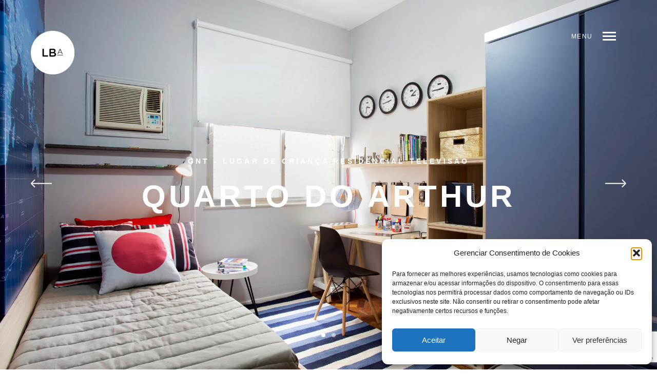

--- FILE ---
content_type: text/html; charset=UTF-8
request_url: https://www.leilabittencourt.arq.br/portifolio/quarto-do-arthur/
body_size: 18773
content:
<!DOCTYPE html>
<!--[if lt IE 7]>
<html class="lt-ie9 lt-ie8 lt-ie7" lang="pt-BR" itemscope itemtype="http://schema.org/CreativeWork"> <![endif]-->
<!--[if IE 7]>
<html class="lt-ie9 lt-ie8" lang="pt-BR" itemscope itemtype="http://schema.org/CreativeWork"> <![endif]-->
<!--[if IE 8]>
<html class="lt-ie9" lang="pt-BR" itemscope itemtype="http://schema.org/CreativeWork"> <![endif]-->
<!--[if IE 9]>
<html class="ie9" lang="pt-BR" itemscope itemtype="http://schema.org/CreativeWork"> <![endif]-->
<!--[if gt IE 9]><!-->
<html lang="pt-BR" itemscope itemtype="http://schema.org/CreativeWork"> <!--<![endif]-->
<head>
	<meta http-equiv="content-type" content="text/html; charset=UTF-8">
	<meta charset="UTF-8">
	<meta http-equiv="X-UA-Compatible" content="IE=edge">
	<meta name="HandheldFriendly" content="True">
	<meta name="apple-touch-fullscreen" content="yes"/>
	<meta name="MobileOptimized" content="320">
	<meta name="viewport" content="width=device-width, initial-scale=1, maximum-scale=1, user-scalable=no">
	<title>Quarto do Arthur | Leila Bittencourt Arquitetura</title>
	<link rel="profile" href="https://gmpg.org/xfn/11">
	<link rel="pingback" href="https://www.leilabittencourt.arq.br/xmlrpc.php">
	<script type="text/javascript">
	addthis_config = {
				ui_click: false,
		ui_delay: 100,
		ui_offset_top: 42,
		ui_use_css: true,
		data_track_addressbar: false,
		data_track_clickback: false
			};

	addthis_share = {
		url: "https://www.leilabittencourt.arq.br/portifolio/quarto-do-arthur/",
		title: "Quarto do Arthur | Leila Bittencourt Arquitetura",
		description: "Sobre Arthur, que é louco por viagens, tem um cômodo bastante desorganizado que não expressa em nada sua alma de viajante. Mas Leila Bittencourt vai dar um jeito de trazer o mundo inteiro pro quarto dele."
	};
</script><meta name='robots' content='max-image-preview:large' />
	<style>img:is([sizes="auto" i], [sizes^="auto," i]) { contain-intrinsic-size: 3000px 1500px }</style>
	<link rel='dns-prefetch' href='//s7.addthis.com' />
<link rel="alternate" type="application/rss+xml" title="Feed para Leila Bittencourt Arquitetura &raquo;" href="https://www.leilabittencourt.arq.br/feed/" />
<link rel="alternate" type="application/rss+xml" title="Feed de comentários para Leila Bittencourt Arquitetura &raquo;" href="https://www.leilabittencourt.arq.br/comments/feed/" />
<script type="text/javascript">
/* <![CDATA[ */
window._wpemojiSettings = {"baseUrl":"https:\/\/s.w.org\/images\/core\/emoji\/16.0.1\/72x72\/","ext":".png","svgUrl":"https:\/\/s.w.org\/images\/core\/emoji\/16.0.1\/svg\/","svgExt":".svg","source":{"wpemoji":"https:\/\/www.leilabittencourt.arq.br\/wp-includes\/js\/wp-emoji.js?ver=2b64b523e5ef118cae4b0d9edecbbccd","twemoji":"https:\/\/www.leilabittencourt.arq.br\/wp-includes\/js\/twemoji.js?ver=2b64b523e5ef118cae4b0d9edecbbccd"}};
/**
 * @output wp-includes/js/wp-emoji-loader.js
 */

/**
 * Emoji Settings as exported in PHP via _print_emoji_detection_script().
 * @typedef WPEmojiSettings
 * @type {object}
 * @property {?object} source
 * @property {?string} source.concatemoji
 * @property {?string} source.twemoji
 * @property {?string} source.wpemoji
 * @property {?boolean} DOMReady
 * @property {?Function} readyCallback
 */

/**
 * Support tests.
 * @typedef SupportTests
 * @type {object}
 * @property {?boolean} flag
 * @property {?boolean} emoji
 */

/**
 * IIFE to detect emoji support and load Twemoji if needed.
 *
 * @param {Window} window
 * @param {Document} document
 * @param {WPEmojiSettings} settings
 */
( function wpEmojiLoader( window, document, settings ) {
	if ( typeof Promise === 'undefined' ) {
		return;
	}

	var sessionStorageKey = 'wpEmojiSettingsSupports';
	var tests = [ 'flag', 'emoji' ];

	/**
	 * Checks whether the browser supports offloading to a Worker.
	 *
	 * @since 6.3.0
	 *
	 * @private
	 *
	 * @returns {boolean}
	 */
	function supportsWorkerOffloading() {
		return (
			typeof Worker !== 'undefined' &&
			typeof OffscreenCanvas !== 'undefined' &&
			typeof URL !== 'undefined' &&
			URL.createObjectURL &&
			typeof Blob !== 'undefined'
		);
	}

	/**
	 * @typedef SessionSupportTests
	 * @type {object}
	 * @property {number} timestamp
	 * @property {SupportTests} supportTests
	 */

	/**
	 * Get support tests from session.
	 *
	 * @since 6.3.0
	 *
	 * @private
	 *
	 * @returns {?SupportTests} Support tests, or null if not set or older than 1 week.
	 */
	function getSessionSupportTests() {
		try {
			/** @type {SessionSupportTests} */
			var item = JSON.parse(
				sessionStorage.getItem( sessionStorageKey )
			);
			if (
				typeof item === 'object' &&
				typeof item.timestamp === 'number' &&
				new Date().valueOf() < item.timestamp + 604800 && // Note: Number is a week in seconds.
				typeof item.supportTests === 'object'
			) {
				return item.supportTests;
			}
		} catch ( e ) {}
		return null;
	}

	/**
	 * Persist the supports in session storage.
	 *
	 * @since 6.3.0
	 *
	 * @private
	 *
	 * @param {SupportTests} supportTests Support tests.
	 */
	function setSessionSupportTests( supportTests ) {
		try {
			/** @type {SessionSupportTests} */
			var item = {
				supportTests: supportTests,
				timestamp: new Date().valueOf()
			};

			sessionStorage.setItem(
				sessionStorageKey,
				JSON.stringify( item )
			);
		} catch ( e ) {}
	}

	/**
	 * Checks if two sets of Emoji characters render the same visually.
	 *
	 * This is used to determine if the browser is rendering an emoji with multiple data points
	 * correctly. set1 is the emoji in the correct form, using a zero-width joiner. set2 is the emoji
	 * in the incorrect form, using a zero-width space. If the two sets render the same, then the browser
	 * does not support the emoji correctly.
	 *
	 * This function may be serialized to run in a Worker. Therefore, it cannot refer to variables from the containing
	 * scope. Everything must be passed by parameters.
	 *
	 * @since 4.9.0
	 *
	 * @private
	 *
	 * @param {CanvasRenderingContext2D} context 2D Context.
	 * @param {string} set1 Set of Emoji to test.
	 * @param {string} set2 Set of Emoji to test.
	 *
	 * @return {boolean} True if the two sets render the same.
	 */
	function emojiSetsRenderIdentically( context, set1, set2 ) {
		// Cleanup from previous test.
		context.clearRect( 0, 0, context.canvas.width, context.canvas.height );
		context.fillText( set1, 0, 0 );
		var rendered1 = new Uint32Array(
			context.getImageData(
				0,
				0,
				context.canvas.width,
				context.canvas.height
			).data
		);

		// Cleanup from previous test.
		context.clearRect( 0, 0, context.canvas.width, context.canvas.height );
		context.fillText( set2, 0, 0 );
		var rendered2 = new Uint32Array(
			context.getImageData(
				0,
				0,
				context.canvas.width,
				context.canvas.height
			).data
		);

		return rendered1.every( function ( rendered2Data, index ) {
			return rendered2Data === rendered2[ index ];
		} );
	}

	/**
	 * Checks if the center point of a single emoji is empty.
	 *
	 * This is used to determine if the browser is rendering an emoji with a single data point
	 * correctly. The center point of an incorrectly rendered emoji will be empty. A correctly
	 * rendered emoji will have a non-zero value at the center point.
	 *
	 * This function may be serialized to run in a Worker. Therefore, it cannot refer to variables from the containing
	 * scope. Everything must be passed by parameters.
	 *
	 * @since 6.8.2
	 *
	 * @private
	 *
	 * @param {CanvasRenderingContext2D} context 2D Context.
	 * @param {string} emoji Emoji to test.
	 *
	 * @return {boolean} True if the center point is empty.
	 */
	function emojiRendersEmptyCenterPoint( context, emoji ) {
		// Cleanup from previous test.
		context.clearRect( 0, 0, context.canvas.width, context.canvas.height );
		context.fillText( emoji, 0, 0 );

		// Test if the center point (16, 16) is empty (0,0,0,0).
		var centerPoint = context.getImageData(16, 16, 1, 1);
		for ( var i = 0; i < centerPoint.data.length; i++ ) {
			if ( centerPoint.data[ i ] !== 0 ) {
				// Stop checking the moment it's known not to be empty.
				return false;
			}
		}

		return true;
	}

	/**
	 * Determines if the browser properly renders Emoji that Twemoji can supplement.
	 *
	 * This function may be serialized to run in a Worker. Therefore, it cannot refer to variables from the containing
	 * scope. Everything must be passed by parameters.
	 *
	 * @since 4.2.0
	 *
	 * @private
	 *
	 * @param {CanvasRenderingContext2D} context 2D Context.
	 * @param {string} type Whether to test for support of "flag" or "emoji".
	 * @param {Function} emojiSetsRenderIdentically Reference to emojiSetsRenderIdentically function, needed due to minification.
	 * @param {Function} emojiRendersEmptyCenterPoint Reference to emojiRendersEmptyCenterPoint function, needed due to minification.
	 *
	 * @return {boolean} True if the browser can render emoji, false if it cannot.
	 */
	function browserSupportsEmoji( context, type, emojiSetsRenderIdentically, emojiRendersEmptyCenterPoint ) {
		var isIdentical;

		switch ( type ) {
			case 'flag':
				/*
				 * Test for Transgender flag compatibility. Added in Unicode 13.
				 *
				 * To test for support, we try to render it, and compare the rendering to how it would look if
				 * the browser doesn't render it correctly (white flag emoji + transgender symbol).
				 */
				isIdentical = emojiSetsRenderIdentically(
					context,
					'\uD83C\uDFF3\uFE0F\u200D\u26A7\uFE0F', // as a zero-width joiner sequence
					'\uD83C\uDFF3\uFE0F\u200B\u26A7\uFE0F' // separated by a zero-width space
				);

				if ( isIdentical ) {
					return false;
				}

				/*
				 * Test for Sark flag compatibility. This is the least supported of the letter locale flags,
				 * so gives us an easy test for full support.
				 *
				 * To test for support, we try to render it, and compare the rendering to how it would look if
				 * the browser doesn't render it correctly ([C] + [Q]).
				 */
				isIdentical = emojiSetsRenderIdentically(
					context,
					'\uD83C\uDDE8\uD83C\uDDF6', // as the sequence of two code points
					'\uD83C\uDDE8\u200B\uD83C\uDDF6' // as the two code points separated by a zero-width space
				);

				if ( isIdentical ) {
					return false;
				}

				/*
				 * Test for English flag compatibility. England is a country in the United Kingdom, it
				 * does not have a two letter locale code but rather a five letter sub-division code.
				 *
				 * To test for support, we try to render it, and compare the rendering to how it would look if
				 * the browser doesn't render it correctly (black flag emoji + [G] + [B] + [E] + [N] + [G]).
				 */
				isIdentical = emojiSetsRenderIdentically(
					context,
					// as the flag sequence
					'\uD83C\uDFF4\uDB40\uDC67\uDB40\uDC62\uDB40\uDC65\uDB40\uDC6E\uDB40\uDC67\uDB40\uDC7F',
					// with each code point separated by a zero-width space
					'\uD83C\uDFF4\u200B\uDB40\uDC67\u200B\uDB40\uDC62\u200B\uDB40\uDC65\u200B\uDB40\uDC6E\u200B\uDB40\uDC67\u200B\uDB40\uDC7F'
				);

				return ! isIdentical;
			case 'emoji':
				/*
				 * Does Emoji 16.0 cause the browser to go splat?
				 *
				 * To test for Emoji 16.0 support, try to render a new emoji: Splatter.
				 *
				 * The splatter emoji is a single code point emoji. Testing for browser support
				 * required testing the center point of the emoji to see if it is empty.
				 *
				 * 0xD83E 0xDEDF (\uD83E\uDEDF) == 🫟 Splatter.
				 *
				 * When updating this test, please ensure that the emoji is either a single code point
				 * or switch to using the emojiSetsRenderIdentically function and testing with a zero-width
				 * joiner vs a zero-width space.
				 */
				var notSupported = emojiRendersEmptyCenterPoint( context, '\uD83E\uDEDF' );
				return ! notSupported;
		}

		return false;
	}

	/**
	 * Checks emoji support tests.
	 *
	 * This function may be serialized to run in a Worker. Therefore, it cannot refer to variables from the containing
	 * scope. Everything must be passed by parameters.
	 *
	 * @since 6.3.0
	 *
	 * @private
	 *
	 * @param {string[]} tests Tests.
	 * @param {Function} browserSupportsEmoji Reference to browserSupportsEmoji function, needed due to minification.
	 * @param {Function} emojiSetsRenderIdentically Reference to emojiSetsRenderIdentically function, needed due to minification.
	 * @param {Function} emojiRendersEmptyCenterPoint Reference to emojiRendersEmptyCenterPoint function, needed due to minification.
	 *
	 * @return {SupportTests} Support tests.
	 */
	function testEmojiSupports( tests, browserSupportsEmoji, emojiSetsRenderIdentically, emojiRendersEmptyCenterPoint ) {
		var canvas;
		if (
			typeof WorkerGlobalScope !== 'undefined' &&
			self instanceof WorkerGlobalScope
		) {
			canvas = new OffscreenCanvas( 300, 150 ); // Dimensions are default for HTMLCanvasElement.
		} else {
			canvas = document.createElement( 'canvas' );
		}

		var context = canvas.getContext( '2d', { willReadFrequently: true } );

		/*
		 * Chrome on OS X added native emoji rendering in M41. Unfortunately,
		 * it doesn't work when the font is bolder than 500 weight. So, we
		 * check for bold rendering support to avoid invisible emoji in Chrome.
		 */
		context.textBaseline = 'top';
		context.font = '600 32px Arial';

		var supports = {};
		tests.forEach( function ( test ) {
			supports[ test ] = browserSupportsEmoji( context, test, emojiSetsRenderIdentically, emojiRendersEmptyCenterPoint );
		} );
		return supports;
	}

	/**
	 * Adds a script to the head of the document.
	 *
	 * @ignore
	 *
	 * @since 4.2.0
	 *
	 * @param {string} src The url where the script is located.
	 *
	 * @return {void}
	 */
	function addScript( src ) {
		var script = document.createElement( 'script' );
		script.src = src;
		script.defer = true;
		document.head.appendChild( script );
	}

	settings.supports = {
		everything: true,
		everythingExceptFlag: true
	};

	// Create a promise for DOMContentLoaded since the worker logic may finish after the event has fired.
	var domReadyPromise = new Promise( function ( resolve ) {
		document.addEventListener( 'DOMContentLoaded', resolve, {
			once: true
		} );
	} );

	// Obtain the emoji support from the browser, asynchronously when possible.
	new Promise( function ( resolve ) {
		var supportTests = getSessionSupportTests();
		if ( supportTests ) {
			resolve( supportTests );
			return;
		}

		if ( supportsWorkerOffloading() ) {
			try {
				// Note that the functions are being passed as arguments due to minification.
				var workerScript =
					'postMessage(' +
					testEmojiSupports.toString() +
					'(' +
					[
						JSON.stringify( tests ),
						browserSupportsEmoji.toString(),
						emojiSetsRenderIdentically.toString(),
						emojiRendersEmptyCenterPoint.toString()
					].join( ',' ) +
					'));';
				var blob = new Blob( [ workerScript ], {
					type: 'text/javascript'
				} );
				var worker = new Worker( URL.createObjectURL( blob ), { name: 'wpTestEmojiSupports' } );
				worker.onmessage = function ( event ) {
					supportTests = event.data;
					setSessionSupportTests( supportTests );
					worker.terminate();
					resolve( supportTests );
				};
				return;
			} catch ( e ) {}
		}

		supportTests = testEmojiSupports( tests, browserSupportsEmoji, emojiSetsRenderIdentically, emojiRendersEmptyCenterPoint );
		setSessionSupportTests( supportTests );
		resolve( supportTests );
	} )
		// Once the browser emoji support has been obtained from the session, finalize the settings.
		.then( function ( supportTests ) {
			/*
			 * Tests the browser support for flag emojis and other emojis, and adjusts the
			 * support settings accordingly.
			 */
			for ( var test in supportTests ) {
				settings.supports[ test ] = supportTests[ test ];

				settings.supports.everything =
					settings.supports.everything && settings.supports[ test ];

				if ( 'flag' !== test ) {
					settings.supports.everythingExceptFlag =
						settings.supports.everythingExceptFlag &&
						settings.supports[ test ];
				}
			}

			settings.supports.everythingExceptFlag =
				settings.supports.everythingExceptFlag &&
				! settings.supports.flag;

			// Sets DOMReady to false and assigns a ready function to settings.
			settings.DOMReady = false;
			settings.readyCallback = function () {
				settings.DOMReady = true;
			};
		} )
		.then( function () {
			return domReadyPromise;
		} )
		.then( function () {
			// When the browser can not render everything we need to load a polyfill.
			if ( ! settings.supports.everything ) {
				settings.readyCallback();

				var src = settings.source || {};

				if ( src.concatemoji ) {
					addScript( src.concatemoji );
				} else if ( src.wpemoji && src.twemoji ) {
					addScript( src.twemoji );
					addScript( src.wpemoji );
				}
			}
		} );
} )( window, document, window._wpemojiSettings );

/* ]]> */
</script>
<link rel='stylesheet' id='wpgrade-main-style-css' href='https://www.leilabittencourt.arq.br/wp-content/themes/mies/style.css?ver=1.7.5' type='text/css' media='all' />
<style id='wpgrade-main-style-inline-css' type='text/css'>
                        .menu--main-menu {
    font-size: 70px!important;
    
}

.wpcf7-submit, .form-submit #comment-submit {
  border: none;
  border-radius: 40px;
  display: inline-block;
  font-size: 13px;
  font-size: 0.82353rem;
  font-weight: bold;
  letter-spacing: 0.1em;
  max-width: 230px;
  outline: none;
  text-transform: uppercase;
  -webkit-transition: all 0.2s ease;
  transition: all 0.2s ease;
}

body input[type="submit"] {
  background-color: #171617;
  color: white;
}

.masonry__item-image {
    max-height:245px;
    overflow:hidden;
    
}

.home .btn {margin-top: 45px!important;}

.entry-date:after{ content: " / ";}

.tag-links a
{border: 1px solid;
  padding: 2px 6px;
  margin: 0 2px;
  border-radius: 15px;
}
.tag-links a:hover {color: #000000;}

.wpcf7-submit, .form-submit #comment-submit {  background-color: #eee;
}

.filter, .project-meta {display:none;}

.yrc-item-meta {margin: 10px 0 0!important;}
.yrc-section {text-align: left!important;}
.yrc-menu {margin-bottom:20px!important }
.pb-block:nth-child(3), .yrc-video-date {display:none!important;}
.yrc-menu-items li {
    text-transform: uppercase;
    margin: 0 15px 0 0!important;}
.yrc-thumb {margin: 0 5px 0 0;}
.yrc-menu-item {padding: 6px 10px!important;}
.yrc-active {border: 2px solid #000; border-radius: 20px;padding: 6px 10px!important;}
.yrc-menu-items li {padding: 6px 10px!important; font-weight: 500;}
.yrc-menu-item {padding: 6px 10px!important;}
.yrc-item {margin-bottom: 25px!important;}
.projects--grid {margin-bottom: 40px!important;}                    
</style>
<style id='wp-emoji-styles-inline-css' type='text/css'>

	img.wp-smiley, img.emoji {
		display: inline !important;
		border: none !important;
		box-shadow: none !important;
		height: 1em !important;
		width: 1em !important;
		margin: 0 0.07em !important;
		vertical-align: -0.1em !important;
		background: none !important;
		padding: 0 !important;
	}
</style>
<link rel='stylesheet' id='wp-block-library-css' href='https://www.leilabittencourt.arq.br/wp-includes/css/dist/block-library/style.css?ver=2b64b523e5ef118cae4b0d9edecbbccd' type='text/css' media='all' />
<style id='classic-theme-styles-inline-css' type='text/css'>
/**
 * These rules are needed for backwards compatibility.
 * They should match the button element rules in the base theme.json file.
 */
.wp-block-button__link {
	color: #ffffff;
	background-color: #32373c;
	border-radius: 9999px; /* 100% causes an oval, but any explicit but really high value retains the pill shape. */

	/* This needs a low specificity so it won't override the rules from the button element if defined in theme.json. */
	box-shadow: none;
	text-decoration: none;

	/* The extra 2px are added to size solids the same as the outline versions.*/
	padding: calc(0.667em + 2px) calc(1.333em + 2px);

	font-size: 1.125em;
}

.wp-block-file__button {
	background: #32373c;
	color: #ffffff;
	text-decoration: none;
}

</style>
<style id='global-styles-inline-css' type='text/css'>
:root{--wp--preset--aspect-ratio--square: 1;--wp--preset--aspect-ratio--4-3: 4/3;--wp--preset--aspect-ratio--3-4: 3/4;--wp--preset--aspect-ratio--3-2: 3/2;--wp--preset--aspect-ratio--2-3: 2/3;--wp--preset--aspect-ratio--16-9: 16/9;--wp--preset--aspect-ratio--9-16: 9/16;--wp--preset--color--black: #000000;--wp--preset--color--cyan-bluish-gray: #abb8c3;--wp--preset--color--white: #ffffff;--wp--preset--color--pale-pink: #f78da7;--wp--preset--color--vivid-red: #cf2e2e;--wp--preset--color--luminous-vivid-orange: #ff6900;--wp--preset--color--luminous-vivid-amber: #fcb900;--wp--preset--color--light-green-cyan: #7bdcb5;--wp--preset--color--vivid-green-cyan: #00d084;--wp--preset--color--pale-cyan-blue: #8ed1fc;--wp--preset--color--vivid-cyan-blue: #0693e3;--wp--preset--color--vivid-purple: #9b51e0;--wp--preset--gradient--vivid-cyan-blue-to-vivid-purple: linear-gradient(135deg,rgba(6,147,227,1) 0%,rgb(155,81,224) 100%);--wp--preset--gradient--light-green-cyan-to-vivid-green-cyan: linear-gradient(135deg,rgb(122,220,180) 0%,rgb(0,208,130) 100%);--wp--preset--gradient--luminous-vivid-amber-to-luminous-vivid-orange: linear-gradient(135deg,rgba(252,185,0,1) 0%,rgba(255,105,0,1) 100%);--wp--preset--gradient--luminous-vivid-orange-to-vivid-red: linear-gradient(135deg,rgba(255,105,0,1) 0%,rgb(207,46,46) 100%);--wp--preset--gradient--very-light-gray-to-cyan-bluish-gray: linear-gradient(135deg,rgb(238,238,238) 0%,rgb(169,184,195) 100%);--wp--preset--gradient--cool-to-warm-spectrum: linear-gradient(135deg,rgb(74,234,220) 0%,rgb(151,120,209) 20%,rgb(207,42,186) 40%,rgb(238,44,130) 60%,rgb(251,105,98) 80%,rgb(254,248,76) 100%);--wp--preset--gradient--blush-light-purple: linear-gradient(135deg,rgb(255,206,236) 0%,rgb(152,150,240) 100%);--wp--preset--gradient--blush-bordeaux: linear-gradient(135deg,rgb(254,205,165) 0%,rgb(254,45,45) 50%,rgb(107,0,62) 100%);--wp--preset--gradient--luminous-dusk: linear-gradient(135deg,rgb(255,203,112) 0%,rgb(199,81,192) 50%,rgb(65,88,208) 100%);--wp--preset--gradient--pale-ocean: linear-gradient(135deg,rgb(255,245,203) 0%,rgb(182,227,212) 50%,rgb(51,167,181) 100%);--wp--preset--gradient--electric-grass: linear-gradient(135deg,rgb(202,248,128) 0%,rgb(113,206,126) 100%);--wp--preset--gradient--midnight: linear-gradient(135deg,rgb(2,3,129) 0%,rgb(40,116,252) 100%);--wp--preset--font-size--small: 13px;--wp--preset--font-size--medium: 20px;--wp--preset--font-size--large: 36px;--wp--preset--font-size--x-large: 42px;--wp--preset--spacing--20: 0.44rem;--wp--preset--spacing--30: 0.67rem;--wp--preset--spacing--40: 1rem;--wp--preset--spacing--50: 1.5rem;--wp--preset--spacing--60: 2.25rem;--wp--preset--spacing--70: 3.38rem;--wp--preset--spacing--80: 5.06rem;--wp--preset--shadow--natural: 6px 6px 9px rgba(0, 0, 0, 0.2);--wp--preset--shadow--deep: 12px 12px 50px rgba(0, 0, 0, 0.4);--wp--preset--shadow--sharp: 6px 6px 0px rgba(0, 0, 0, 0.2);--wp--preset--shadow--outlined: 6px 6px 0px -3px rgba(255, 255, 255, 1), 6px 6px rgba(0, 0, 0, 1);--wp--preset--shadow--crisp: 6px 6px 0px rgba(0, 0, 0, 1);}:where(.is-layout-flex){gap: 0.5em;}:where(.is-layout-grid){gap: 0.5em;}body .is-layout-flex{display: flex;}.is-layout-flex{flex-wrap: wrap;align-items: center;}.is-layout-flex > :is(*, div){margin: 0;}body .is-layout-grid{display: grid;}.is-layout-grid > :is(*, div){margin: 0;}:where(.wp-block-columns.is-layout-flex){gap: 2em;}:where(.wp-block-columns.is-layout-grid){gap: 2em;}:where(.wp-block-post-template.is-layout-flex){gap: 1.25em;}:where(.wp-block-post-template.is-layout-grid){gap: 1.25em;}.has-black-color{color: var(--wp--preset--color--black) !important;}.has-cyan-bluish-gray-color{color: var(--wp--preset--color--cyan-bluish-gray) !important;}.has-white-color{color: var(--wp--preset--color--white) !important;}.has-pale-pink-color{color: var(--wp--preset--color--pale-pink) !important;}.has-vivid-red-color{color: var(--wp--preset--color--vivid-red) !important;}.has-luminous-vivid-orange-color{color: var(--wp--preset--color--luminous-vivid-orange) !important;}.has-luminous-vivid-amber-color{color: var(--wp--preset--color--luminous-vivid-amber) !important;}.has-light-green-cyan-color{color: var(--wp--preset--color--light-green-cyan) !important;}.has-vivid-green-cyan-color{color: var(--wp--preset--color--vivid-green-cyan) !important;}.has-pale-cyan-blue-color{color: var(--wp--preset--color--pale-cyan-blue) !important;}.has-vivid-cyan-blue-color{color: var(--wp--preset--color--vivid-cyan-blue) !important;}.has-vivid-purple-color{color: var(--wp--preset--color--vivid-purple) !important;}.has-black-background-color{background-color: var(--wp--preset--color--black) !important;}.has-cyan-bluish-gray-background-color{background-color: var(--wp--preset--color--cyan-bluish-gray) !important;}.has-white-background-color{background-color: var(--wp--preset--color--white) !important;}.has-pale-pink-background-color{background-color: var(--wp--preset--color--pale-pink) !important;}.has-vivid-red-background-color{background-color: var(--wp--preset--color--vivid-red) !important;}.has-luminous-vivid-orange-background-color{background-color: var(--wp--preset--color--luminous-vivid-orange) !important;}.has-luminous-vivid-amber-background-color{background-color: var(--wp--preset--color--luminous-vivid-amber) !important;}.has-light-green-cyan-background-color{background-color: var(--wp--preset--color--light-green-cyan) !important;}.has-vivid-green-cyan-background-color{background-color: var(--wp--preset--color--vivid-green-cyan) !important;}.has-pale-cyan-blue-background-color{background-color: var(--wp--preset--color--pale-cyan-blue) !important;}.has-vivid-cyan-blue-background-color{background-color: var(--wp--preset--color--vivid-cyan-blue) !important;}.has-vivid-purple-background-color{background-color: var(--wp--preset--color--vivid-purple) !important;}.has-black-border-color{border-color: var(--wp--preset--color--black) !important;}.has-cyan-bluish-gray-border-color{border-color: var(--wp--preset--color--cyan-bluish-gray) !important;}.has-white-border-color{border-color: var(--wp--preset--color--white) !important;}.has-pale-pink-border-color{border-color: var(--wp--preset--color--pale-pink) !important;}.has-vivid-red-border-color{border-color: var(--wp--preset--color--vivid-red) !important;}.has-luminous-vivid-orange-border-color{border-color: var(--wp--preset--color--luminous-vivid-orange) !important;}.has-luminous-vivid-amber-border-color{border-color: var(--wp--preset--color--luminous-vivid-amber) !important;}.has-light-green-cyan-border-color{border-color: var(--wp--preset--color--light-green-cyan) !important;}.has-vivid-green-cyan-border-color{border-color: var(--wp--preset--color--vivid-green-cyan) !important;}.has-pale-cyan-blue-border-color{border-color: var(--wp--preset--color--pale-cyan-blue) !important;}.has-vivid-cyan-blue-border-color{border-color: var(--wp--preset--color--vivid-cyan-blue) !important;}.has-vivid-purple-border-color{border-color: var(--wp--preset--color--vivid-purple) !important;}.has-vivid-cyan-blue-to-vivid-purple-gradient-background{background: var(--wp--preset--gradient--vivid-cyan-blue-to-vivid-purple) !important;}.has-light-green-cyan-to-vivid-green-cyan-gradient-background{background: var(--wp--preset--gradient--light-green-cyan-to-vivid-green-cyan) !important;}.has-luminous-vivid-amber-to-luminous-vivid-orange-gradient-background{background: var(--wp--preset--gradient--luminous-vivid-amber-to-luminous-vivid-orange) !important;}.has-luminous-vivid-orange-to-vivid-red-gradient-background{background: var(--wp--preset--gradient--luminous-vivid-orange-to-vivid-red) !important;}.has-very-light-gray-to-cyan-bluish-gray-gradient-background{background: var(--wp--preset--gradient--very-light-gray-to-cyan-bluish-gray) !important;}.has-cool-to-warm-spectrum-gradient-background{background: var(--wp--preset--gradient--cool-to-warm-spectrum) !important;}.has-blush-light-purple-gradient-background{background: var(--wp--preset--gradient--blush-light-purple) !important;}.has-blush-bordeaux-gradient-background{background: var(--wp--preset--gradient--blush-bordeaux) !important;}.has-luminous-dusk-gradient-background{background: var(--wp--preset--gradient--luminous-dusk) !important;}.has-pale-ocean-gradient-background{background: var(--wp--preset--gradient--pale-ocean) !important;}.has-electric-grass-gradient-background{background: var(--wp--preset--gradient--electric-grass) !important;}.has-midnight-gradient-background{background: var(--wp--preset--gradient--midnight) !important;}.has-small-font-size{font-size: var(--wp--preset--font-size--small) !important;}.has-medium-font-size{font-size: var(--wp--preset--font-size--medium) !important;}.has-large-font-size{font-size: var(--wp--preset--font-size--large) !important;}.has-x-large-font-size{font-size: var(--wp--preset--font-size--x-large) !important;}
:where(.wp-block-post-template.is-layout-flex){gap: 1.25em;}:where(.wp-block-post-template.is-layout-grid){gap: 1.25em;}
:where(.wp-block-columns.is-layout-flex){gap: 2em;}:where(.wp-block-columns.is-layout-grid){gap: 2em;}
:root :where(.wp-block-pullquote){font-size: 1.5em;line-height: 1.6;}
</style>
<link rel='stylesheet' id='contact-form-7-css' href='https://www.leilabittencourt.arq.br/wp-content/plugins/contact-form-7/includes/css/styles.css?ver=6.1.1' type='text/css' media='all' />
<link rel='stylesheet' id='cmplz-general-css' href='https://www.leilabittencourt.arq.br/wp-content/plugins/complianz-gdpr/assets/css/cookieblocker.css?ver=1755580453' type='text/css' media='all' />
<link rel='stylesheet' id='slb_core-css' href='https://www.leilabittencourt.arq.br/wp-content/plugins/simple-lightbox/client/css/app.css?ver=2.9.4' type='text/css' media='all' />
<script data-service="burst" data-category="statistics" type="text/plain" async data-cmplz-src="https://www.leilabittencourt.arq.br/wp-content/plugins/burst-statistics/helpers/timeme/timeme.js?ver=1755580448" id="burst-timeme-js"></script>
<script type="text/javascript" src="https://www.leilabittencourt.arq.br/wp-includes/js/jquery/jquery.js?ver=3.7.1" id="jquery-core-js"></script>
<script type="text/javascript" src="https://www.leilabittencourt.arq.br/wp-includes/js/jquery/jquery-migrate.js?ver=3.4.1" id="jquery-migrate-js"></script>
<script type="text/javascript" src="https://www.leilabittencourt.arq.br/wp-content/plugins/google-analyticator/external-tracking.js?ver=6.5.7" id="ga-external-tracking-js"></script>
<link rel="https://api.w.org/" href="https://www.leilabittencourt.arq.br/wp-json/" /><link rel="canonical" href="https://www.leilabittencourt.arq.br/portifolio/quarto-do-arthur/" />
<link rel="alternate" title="oEmbed (JSON)" type="application/json+oembed" href="https://www.leilabittencourt.arq.br/wp-json/oembed/1.0/embed?url=https%3A%2F%2Fwww.leilabittencourt.arq.br%2Fportifolio%2Fquarto-do-arthur%2F" />
<link rel="alternate" title="oEmbed (XML)" type="text/xml+oembed" href="https://www.leilabittencourt.arq.br/wp-json/oembed/1.0/embed?url=https%3A%2F%2Fwww.leilabittencourt.arq.br%2Fportifolio%2Fquarto-do-arthur%2F&#038;format=xml" />
			<style>.cmplz-hidden {
					display: none !important;
				}</style><link rel='icon' href="https://www.leilabittencourt.arq.br/wp-content/uploads/2015/05/favicon.png" >
<link rel="apple-touch-icon" href="https://www.leilabittencourt.arq.br/wp-content/uploads/2015/05/favicon77.png" >
<meta name="msapplication-TileColor" content="#f01d4f">
<meta name="msapplication-TileImage" content="https://www.leilabittencourt.arq.br/wp-content/uploads/2015/05/favicon144.png" >
	<meta name="description" content="Sobre Arthur, que é louco por viagens, tem um cômodo bastante desorganizado que não expressa em nada sua alma de viajante. Mas Leila Bittencourt vai dar um jeito de trazer o mundo inteiro pro quarto dele."/>
<link rel="canonical" href="https://www.leilabittencourt.arq.br/portifolio/quarto-do-arthur/"/>
<!-- facebook open graph stuff -->

<meta property="og:site_name" content="Leila Bittencourt Arquitetura"/>
<meta property="og:url" content="https://www.leilabittencourt.arq.br/portifolio/quarto-do-arthur/"/>
<meta property="og:title" content="Quarto do Arthur | Leila Bittencourt Arquitetura"/>
	<meta property="og:type" content="article"/>
	<meta property="og:description" content="Sobre Arthur, que é louco por viagens, tem um cômodo bastante desorganizado que não expressa em nada sua alma de viajante. Mas Leila Bittencourt vai dar um jeito de trazer o mundo inteiro pro quarto dele."/>
	<meta property="article:published_time" content="2019-02-4 05:44">
	<meta property="article:modified_time" content="2019-02-4 05:44">
	<meta property="article:section" content="">
		<meta property="og:image" content="https://www.leilabittencourt.arq.br/wp-content/uploads/2019/02/quarto-arthur-06.jpg"/>
<!-- end facebook open graph --><!-- google+ tags -->
	<meta itemprop="name" content="Quarto do Arthur">
	<meta itemprop="description" content="Sobre Arthur, que é louco por viagens, tem um cômodo bastante desorganizado que não expressa em nada sua alma de viajante. Mas Leila Bittencourt vai dar um jeito de trazer o mundo inteiro pro quarto dele.">
	<meta itemprop="image" content="https://www.leilabittencourt.arq.br/wp-content/uploads/2019/02/quarto-arthur-06.jpg">
	
<!-- end google+ tags -->	<!-- twitter card tags -->
	<meta name="twitter:card" content="summary">
	<meta name="twitter:url" content="https://www.leilabittencourt.arq.br/portifolio/quarto-do-arthur/">
			<meta name="twitter:domain" content="www.leilabittencourt.arq.br">
	<meta name="twitter:title" content="Quarto do Arthur">
	<meta name="twitter:description" content="Sobre Arthur, que é louco por viagens, tem um cômodo bastante desorganizado que não expressa em nada sua alma de viajante. Mas Leila Bittencourt vai dar um jeito de trazer o mundo inteiro pro quarto dele.">
	<meta name="twitter:image:src" content="https://www.leilabittencourt.arq.br/wp-content/uploads/2019/02/quarto-arthur-06.jpg">
	<!-- end twitter card tags -->
<!-- Google Analytics Tracking by Google Analyticator 6.5.7 -->
<script type="text/javascript">
    var analyticsFileTypes = [];
    var analyticsSnippet = 'disabled';
    var analyticsEventTracking = 'enabled';
</script>
<script data-service="google-analytics" data-category="statistics" type="text/plain">
	(function(i,s,o,g,r,a,m){i['GoogleAnalyticsObject']=r;i[r]=i[r]||function(){
	(i[r].q=i[r].q||[]).push(arguments)},i[r].l=1*new Date();a=s.createElement(o),
	m=s.getElementsByTagName(o)[0];a.async=1;a.src=g;m.parentNode.insertBefore(a,m)
	})(window,document,'script','//www.google-analytics.com/analytics.js','ga');
	ga('create', 'UA-65278414-2', 'auto');
 
	ga('send', 'pageview');
</script>
			<style id="customify_output_style">
				.site-logo--image img { max-height: 85px; }
.site-title--text { font-size: 85px; }
.overlay--navigation { background-color: #000000; }

.header.header--inverse a, .header--inverse .navigation__menu-label { color: #ffffff; }
.header--inverse .trigger { background-color: #ffffff; }
.header.header--inverse a:hover { color: #000000; }
.overlay a, .header--inverse-important .navigation__menu-label, .overlay .page_item, .overlay .menu-item, 
 .overlay__sidebar .widget_pages li, .overlay__sidebar .widget_categories li, .overlay__sidebar .widget_meta li, .overlay__sidebar .widget_recent_entries li, 
 .overlay__sidebar .widget_archive li, .overlay__sidebar .widget_nav_menu li { color: #ffffff; }
.menu__item--current:after, .header--inverse-important .trigger { background-color: #ffffff; }
.overlay a:hover, .overlay li:hover a, .overlay .menu--main-menu li.menu-item-has-children[class*="current-menu"]:hover > .sub-menu a:hover { color: #000000; }
.content { max-width: 1200px; }
.content--single, .has_sidebar .content--single-post { max-width: 700px; }
.gallery .gallery-item { border-left-width: 60px; }
.gallery{
		margin-top: -60px;
}
body, .separator__text, .separator > * { background-color: #ffffff; }

.content.content--portfolio-archive { max-width: 1500px; }
.masonry .masonry__item { padding-left: 36px; }
.masonry{
		margin-left: -36px;
}
.masonry{
		margin-top: -32px;
}
.masonry .masonry__item { margin-top: 32px; }
.footer { background-color: #171617; }

.menu--main-menu { font-size: 100px; }
.menu--main-menu { line-height: 1.7; }
.menu--main-menu, .widget_nav_menu, .menu--horizontal, .menu--main-menu .sub-menu { text-transform: uppercase; }
.menu--main-menu > li > a, .widget_nav_menu a { text-decoration: none; }
body { font-size: 17px; }
body { line-height: 1.6; }
body, .title, h1, h2, h3, h4, h5, h6, .h1, .h2, .h3, .h4, blockquote cite, .h5, .separator > *, .h6,
 a.clear, .masonry__item-meta { color: #171617; }
.hero--light .hero__content *, .hero--light .hero__content a.meta-list__item,
 .hero--shadowed .hero__content *, .hero--shadowed .hero__content a.meta-list__item { color: #FFFFFF; }
.hero--light .hero__description .btn, .hero--shadowed .hero__description .btn { background-color: #FFFFFF; }
a, .wpcf7-submit, .archive-blog .read-more, .page-numbers.prev,
 .page-numbers.next, .comments_add-comment, .comment-reply-link,
 .filter__fields a, .entry-meta a, .single-product .entry-summary .woocommerce-breadcrumb a { color: #afafaf; }
h1, h2, h3, h4, h5, h6, .entry-title, .entry-header a, .tabs__nav a.current, .tabs__nav a:hover { color: #171617; }

@media  screen and (min-width: 1200px) { 

	.logo, .navigation { top: 60px; }

	.gallery.gallery, .grid{
		margin-left: -60px;
}

}

@media screen and (min-width: 1200px) { 

	.admin-bar .logo, .admin-bar .navigation{ top: 92px; }

	.gallery .gallery-item.gallery-item { border-left-width: 60px; }

}

@media only screen and (min-width: 900px) { 

	.content { margin-top: 100px; }

}

@media  only screen and (min-width: 900px) { 

	.content { margin-bottom: 100px; }

}

@media screen and (min-width: 1200px)  { 

	.gallery.gallery, .grid { margin-bottom: 60px; }

}

@media  screen and (min-width: 1200px)  { 

	.grid__item { padding-left: 60px; }

}
			</style>
			</head>

<body data-rsssl=1 data-cmplz=1 class="wp-singular mies_portfolio-template-default single single-mies_portfolio postid-1853 wp-theme-mies header--sticky nav-scroll-hide" data-smoothscrolling data-parallax-speed="0.5"  >
<!--[if lt IE 7]>
<p class="chromeframe">You are using an <strong>outdated</strong> browser. Please <a href="http://browsehappy.com/">upgrade
	your browser</a> or <a href="http://www.google.com/chromeframe/?redirect=true">activate Google Chrome Frame</a> to
	improve your experience.</p>
<![endif]-->
<div class="header  inverse--not-yet  ">
	<div class="logo">
		
<div class="site-header__branding">
	
		<h1 class="site-title site-title--image">
			<a class="site-logo  site-logo--image" href="https://www.leilabittencourt.arq.br" title="Leila Bittencourt Arquitetura" rel="home">
						<img class="site-logo-img  site-logo-img--light" src="https://www.leilabittencourt.arq.br/wp-content/uploads/2015/05/logo-leilabittencourtarq.png"  alt="Leila Bittencourt Arquitetura"/>

            				<img class="site-logo-img  site-logo-img--dark" src="https://www.leilabittencourt.arq.br/wp-content/uploads/2015/05/logo-dark-leilabittencourtarq.png"  alt="Leila Bittencourt Arquitetura"/>
            
			</a>
		</h1>
	</div><!-- .site-header__branding -->	</div>
	<div class="navigation  clearfix">
					<div class="navigation__text">
				<div class="navigation__menu-label">
					<span class="label label--open">Menu</span>
					<span class="label label--close">Close</span>
				</div>
				
<div class="navigation__links">
			<button class="navigation__links-trigger"></button>
	
	<ul class="menu  menu--main">
		<li><a href="https://www.leilabittencourt.arq.br/projetos/">Index</a></li>
<li><a class="prev" href="https://www.leilabittencourt.arq.br/portifolio/quarto-da-aisha/">Anterior</a></li>
<li><a class="next" href="https://www.leilabittencourt.arq.br/portifolio/quarto-do-caio-e-rafael/">Próximo</a></li>
<li><a class="share js-popup-share" href="#">Compartilhar</a></li>
	</ul>
</div>			</div>
				<div class="navigation__trigger">
			<span class="trigger  trigger__top"></span>
			<span class="trigger  trigger__middle"></span>
			<span class="trigger  trigger__bottom"></span>
		</div>
	</div><!-- .navigation -->
</div><!-- .header -->
<div class="overlay  overlay--navigation">
	<nav class="overlay__wrapper">

		
<div class="overlay__sidebar  sidebar  sidebar__overlay-before  content--single">

	
</div>

		<div class="site-navigation">
						<h2 class="accessibility">Primary Navigation</h2>
			<ul id="menu-menu-1" class="menu  menu--main-menu  js-main-menu"><li id="menu-item-33" class="menu-item menu-item-type-post_type menu-item-object-page menu-item-33 current_page_parent current-menu-item"><a href="https://www.leilabittencourt.arq.br/projetos/">Projetos</a></li>
<li id="menu-item-27" class="menu-item menu-item-type-post_type menu-item-object-page menu-item-27"><a href="https://www.leilabittencourt.arq.br/biografia/">Biografia</a></li>
<li id="menu-item-227" class="menu-item menu-item-type-custom menu-item-object-custom menu-item-227"><a href="http://www.obaarquitetura.com.br">Oba! Arquitetura</a></li>
<li id="menu-item-1783" class="menu-item menu-item-type-post_type menu-item-object-page menu-item-1783"><a href="https://www.leilabittencourt.arq.br/lugar-de-crianca/">GNT &#8211; Lugar de Criança</a></li>
<li id="menu-item-1782" class="menu-item menu-item-type-post_type menu-item-object-page menu-item-1782"><a href="https://www.leilabittencourt.arq.br/videos/">Vídeos</a></li>
<li id="menu-item-28" class="menu-item menu-item-type-post_type menu-item-object-page menu-item-28"><a href="https://www.leilabittencourt.arq.br/contato/">Contato</a></li>
</ul>		</div>

		
<div class="overlay__sidebar  sidebar  sidebar--overlay-after  content--single">

	
</div>

	</nav>
</div><!-- .overlay.overlay-navigation -->
				<header id="post-1853-title" class="hero full-height hero--light">
		
			
				<div class="hero__bg js-hero-bg hero--slider-container hero--light">

				
					<div class="hero__slider  js-pixslider"
						data-imagealigncenter data-imagescale="fill"
						 data-slidertransition="fade"
						 data-arrows
				         data-bullets
					><div class="rsContent"><img class="rsImg" src="https://www.leilabittencourt.arq.br/wp-content/uploads/2019/02/quarto-arthur-02.jpg" alt="" data-caption="" data-description="" srcset="https://www.leilabittencourt.arq.br/wp-content/uploads/2019/02/quarto-arthur-02.jpg 2000w, https://www.leilabittencourt.arq.br/wp-content/uploads/2019/02/quarto-arthur-02-300x200.jpg 300w, https://www.leilabittencourt.arq.br/wp-content/uploads/2019/02/quarto-arthur-02-768x512.jpg 768w, https://www.leilabittencourt.arq.br/wp-content/uploads/2019/02/quarto-arthur-02-1024x682.jpg 1024w, https://www.leilabittencourt.arq.br/wp-content/uploads/2019/02/quarto-arthur-02-1200x800.jpg 1200w, https://www.leilabittencourt.arq.br/wp-content/uploads/2019/02/quarto-arthur-02-800x533.jpg 800w, https://www.leilabittencourt.arq.br/wp-content/uploads/2019/02/quarto-arthur-02-385x257.jpg 385w, https://www.leilabittencourt.arq.br/wp-content/uploads/2019/02/quarto-arthur-02-400x267.jpg 400w" sizes="(max-width: 2000px) 100vw, 2000px" />
</div><div class="rsContent"><img class="rsImg" src="https://www.leilabittencourt.arq.br/wp-content/uploads/2019/02/quarto-arthur-14.jpg" alt="" data-caption="" data-description="" srcset="https://www.leilabittencourt.arq.br/wp-content/uploads/2019/02/quarto-arthur-14.jpg 2000w, https://www.leilabittencourt.arq.br/wp-content/uploads/2019/02/quarto-arthur-14-300x224.jpg 300w, https://www.leilabittencourt.arq.br/wp-content/uploads/2019/02/quarto-arthur-14-768x574.jpg 768w, https://www.leilabittencourt.arq.br/wp-content/uploads/2019/02/quarto-arthur-14-1024x765.jpg 1024w, https://www.leilabittencourt.arq.br/wp-content/uploads/2019/02/quarto-arthur-14-1200x897.jpg 1200w, https://www.leilabittencourt.arq.br/wp-content/uploads/2019/02/quarto-arthur-14-800x598.jpg 800w, https://www.leilabittencourt.arq.br/wp-content/uploads/2019/02/quarto-arthur-14-385x288.jpg 385w, https://www.leilabittencourt.arq.br/wp-content/uploads/2019/02/quarto-arthur-14-400x299.jpg 400w" sizes="(max-width: 2000px) 100vw, 2000px" />
</div>				</div><!-- .hero-slider -->

				
				</div><!-- .hero__bg js-hero-bg -->

							<div class="hero__content"><div class="hero__content-wrap  content">					<h4 class="hero__subtitle"><span class="meta-list  meta-list--categories">
<a class="meta-list__item" href="https://www.leilabittencourt.arq.br/categoria_portifolio/lugar-de-crianca/" title="View all projects in GNT - Lugar de Criança" rel="tag">GNT - Lugar de Criança</a>
<a class="meta-list__item" href="https://www.leilabittencourt.arq.br/categoria_portifolio/residencial/" title="View all projects in Residencial" rel="tag">Residencial</a>
<a class="meta-list__item" href="https://www.leilabittencourt.arq.br/categoria_portifolio/televisao/" title="View all projects in Televisão" rel="tag">Televisão</a>
</span></h4><br />
<h1 class="hero__title">Quarto do Arthur</h1>
					</div></div><!-- .hero__content -->			
			
			
		</header>
		<div class="content">
		<div class="project-meta">
							<div class="project-meta__field  field--3-in-row">
				<h5 class="project-meta__label  mb0">Projeto</h5>
				<span class="project-meta__value">Leila Bittencourt</span>
				</div>		</div>
		<!-- .project-meta -->
	</div><!-- .content -->
			<div class="content">
				<h3 style="text-align: center;">Sobre</h3>
<p class="intro narrow not-big">Arthur, que é louco por viagens, tem um cômodo bastante desorganizado que não expressa em nada sua alma de viajante. Mas Leila Bittencourt vai dar um jeito de trazer o mundo inteiro pro quarto dele.</p>
<div id='gallery-0' class='gallery galleryid-1853 gallery-columns-2 gallery-size-medium-size'><figure class='gallery-item'>
			<div class='gallery-icon landscape'>
				<a data-title="quarto-arthur-02" data-alt=""data-video_autoplay="off"href='https://www.leilabittencourt.arq.br/wp-content/uploads/2019/02/quarto-arthur-02.jpg'><img fetchpriority="high" decoding="async" width="800" height="533" src="https://www.leilabittencourt.arq.br/wp-content/uploads/2019/02/quarto-arthur-02-800x533.jpg" class="attachment-medium-size size-medium-size" alt="" srcset="https://www.leilabittencourt.arq.br/wp-content/uploads/2019/02/quarto-arthur-02-800x533.jpg 800w, https://www.leilabittencourt.arq.br/wp-content/uploads/2019/02/quarto-arthur-02-300x200.jpg 300w, https://www.leilabittencourt.arq.br/wp-content/uploads/2019/02/quarto-arthur-02-768x512.jpg 768w, https://www.leilabittencourt.arq.br/wp-content/uploads/2019/02/quarto-arthur-02-1024x682.jpg 1024w, https://www.leilabittencourt.arq.br/wp-content/uploads/2019/02/quarto-arthur-02-1200x800.jpg 1200w, https://www.leilabittencourt.arq.br/wp-content/uploads/2019/02/quarto-arthur-02-385x257.jpg 385w, https://www.leilabittencourt.arq.br/wp-content/uploads/2019/02/quarto-arthur-02-400x267.jpg 400w, https://www.leilabittencourt.arq.br/wp-content/uploads/2019/02/quarto-arthur-02.jpg 2000w" sizes="(max-width: 800px) 100vw, 800px" /></a>
			</div></figure><figure class='gallery-item'>
			<div class='gallery-icon landscape'>
				<a data-title="quarto-arthur-04" data-alt=""data-video_autoplay="off"href='https://www.leilabittencourt.arq.br/wp-content/uploads/2019/02/quarto-arthur-04.jpg'><img decoding="async" width="800" height="800" src="https://www.leilabittencourt.arq.br/wp-content/uploads/2019/02/quarto-arthur-04-800x800.jpg" class="attachment-medium-size size-medium-size" alt="" srcset="https://www.leilabittencourt.arq.br/wp-content/uploads/2019/02/quarto-arthur-04-800x800.jpg 800w, https://www.leilabittencourt.arq.br/wp-content/uploads/2019/02/quarto-arthur-04-150x150.jpg 150w, https://www.leilabittencourt.arq.br/wp-content/uploads/2019/02/quarto-arthur-04-300x300.jpg 300w, https://www.leilabittencourt.arq.br/wp-content/uploads/2019/02/quarto-arthur-04-768x768.jpg 768w, https://www.leilabittencourt.arq.br/wp-content/uploads/2019/02/quarto-arthur-04-1024x1024.jpg 1024w, https://www.leilabittencourt.arq.br/wp-content/uploads/2019/02/quarto-arthur-04-1200x1200.jpg 1200w, https://www.leilabittencourt.arq.br/wp-content/uploads/2019/02/quarto-arthur-04-385x385.jpg 385w, https://www.leilabittencourt.arq.br/wp-content/uploads/2019/02/quarto-arthur-04-400x400.jpg 400w, https://www.leilabittencourt.arq.br/wp-content/uploads/2019/02/quarto-arthur-04.jpg 2000w" sizes="(max-width: 800px) 100vw, 800px" /></a>
			</div></figure><figure class='gallery-item'>
			<div class='gallery-icon landscape'>
				<a data-title="quarto-arthur-06" data-alt=""data-video_autoplay="off"href='https://www.leilabittencourt.arq.br/wp-content/uploads/2019/02/quarto-arthur-06.jpg'><img decoding="async" width="800" height="533" src="https://www.leilabittencourt.arq.br/wp-content/uploads/2019/02/quarto-arthur-06-800x533.jpg" class="attachment-medium-size size-medium-size" alt="" srcset="https://www.leilabittencourt.arq.br/wp-content/uploads/2019/02/quarto-arthur-06-800x533.jpg 800w, https://www.leilabittencourt.arq.br/wp-content/uploads/2019/02/quarto-arthur-06-300x200.jpg 300w, https://www.leilabittencourt.arq.br/wp-content/uploads/2019/02/quarto-arthur-06-768x512.jpg 768w, https://www.leilabittencourt.arq.br/wp-content/uploads/2019/02/quarto-arthur-06-1024x682.jpg 1024w, https://www.leilabittencourt.arq.br/wp-content/uploads/2019/02/quarto-arthur-06-1200x800.jpg 1200w, https://www.leilabittencourt.arq.br/wp-content/uploads/2019/02/quarto-arthur-06-385x257.jpg 385w, https://www.leilabittencourt.arq.br/wp-content/uploads/2019/02/quarto-arthur-06-400x267.jpg 400w, https://www.leilabittencourt.arq.br/wp-content/uploads/2019/02/quarto-arthur-06.jpg 2000w" sizes="(max-width: 800px) 100vw, 800px" /></a>
			</div></figure><figure class='gallery-item'>
			<div class='gallery-icon landscape'>
				<a data-title="quarto-arthur-14" data-alt=""data-video_autoplay="off"href='https://www.leilabittencourt.arq.br/wp-content/uploads/2019/02/quarto-arthur-14.jpg'><img loading="lazy" decoding="async" width="800" height="598" src="https://www.leilabittencourt.arq.br/wp-content/uploads/2019/02/quarto-arthur-14-800x598.jpg" class="attachment-medium-size size-medium-size" alt="" srcset="https://www.leilabittencourt.arq.br/wp-content/uploads/2019/02/quarto-arthur-14-800x598.jpg 800w, https://www.leilabittencourt.arq.br/wp-content/uploads/2019/02/quarto-arthur-14-300x224.jpg 300w, https://www.leilabittencourt.arq.br/wp-content/uploads/2019/02/quarto-arthur-14-768x574.jpg 768w, https://www.leilabittencourt.arq.br/wp-content/uploads/2019/02/quarto-arthur-14-1024x765.jpg 1024w, https://www.leilabittencourt.arq.br/wp-content/uploads/2019/02/quarto-arthur-14-1200x897.jpg 1200w, https://www.leilabittencourt.arq.br/wp-content/uploads/2019/02/quarto-arthur-14-385x288.jpg 385w, https://www.leilabittencourt.arq.br/wp-content/uploads/2019/02/quarto-arthur-14-400x299.jpg 400w, https://www.leilabittencourt.arq.br/wp-content/uploads/2019/02/quarto-arthur-14.jpg 2000w" sizes="auto, (max-width: 800px) 100vw, 800px" /></a>
			</div></figure><figure class='gallery-item'>
			<div class='gallery-icon portrait'>
				<a data-title="quarto-arthur-08" data-alt=""data-video_autoplay="off"href='https://www.leilabittencourt.arq.br/wp-content/uploads/2019/02/quarto-arthur-08.jpg'><img loading="lazy" decoding="async" width="800" height="1153" src="https://www.leilabittencourt.arq.br/wp-content/uploads/2019/02/quarto-arthur-08-800x1153.jpg" class="attachment-medium-size size-medium-size" alt="" srcset="https://www.leilabittencourt.arq.br/wp-content/uploads/2019/02/quarto-arthur-08-800x1153.jpg 800w, https://www.leilabittencourt.arq.br/wp-content/uploads/2019/02/quarto-arthur-08-208x300.jpg 208w, https://www.leilabittencourt.arq.br/wp-content/uploads/2019/02/quarto-arthur-08-768x1107.jpg 768w, https://www.leilabittencourt.arq.br/wp-content/uploads/2019/02/quarto-arthur-08-711x1024.jpg 711w, https://www.leilabittencourt.arq.br/wp-content/uploads/2019/02/quarto-arthur-08-1200x1729.jpg 1200w, https://www.leilabittencourt.arq.br/wp-content/uploads/2019/02/quarto-arthur-08-385x555.jpg 385w, https://www.leilabittencourt.arq.br/wp-content/uploads/2019/02/quarto-arthur-08-400x576.jpg 400w, https://www.leilabittencourt.arq.br/wp-content/uploads/2019/02/quarto-arthur-08.jpg 1388w" sizes="auto, (max-width: 800px) 100vw, 800px" /></a>
			</div></figure><figure class='gallery-item'>
			<div class='gallery-icon portrait'>
				<a data-title="quarto-arthur-10" data-alt=""data-video_autoplay="off"href='https://www.leilabittencourt.arq.br/wp-content/uploads/2019/02/quarto-arthur-10.jpg'><img loading="lazy" decoding="async" width="800" height="1145" src="https://www.leilabittencourt.arq.br/wp-content/uploads/2019/02/quarto-arthur-10-800x1145.jpg" class="attachment-medium-size size-medium-size" alt="" srcset="https://www.leilabittencourt.arq.br/wp-content/uploads/2019/02/quarto-arthur-10-800x1145.jpg 800w, https://www.leilabittencourt.arq.br/wp-content/uploads/2019/02/quarto-arthur-10-210x300.jpg 210w, https://www.leilabittencourt.arq.br/wp-content/uploads/2019/02/quarto-arthur-10-768x1099.jpg 768w, https://www.leilabittencourt.arq.br/wp-content/uploads/2019/02/quarto-arthur-10-715x1024.jpg 715w, https://www.leilabittencourt.arq.br/wp-content/uploads/2019/02/quarto-arthur-10-1200x1718.jpg 1200w, https://www.leilabittencourt.arq.br/wp-content/uploads/2019/02/quarto-arthur-10-385x551.jpg 385w, https://www.leilabittencourt.arq.br/wp-content/uploads/2019/02/quarto-arthur-10-400x573.jpg 400w, https://www.leilabittencourt.arq.br/wp-content/uploads/2019/02/quarto-arthur-10.jpg 1397w" sizes="auto, (max-width: 800px) 100vw, 800px" /></a>
			</div></figure><figure class='gallery-item'>
			<div class='gallery-icon portrait'>
				<a data-title="quarto-arthur-13" data-alt=""data-video_autoplay="off"href='https://www.leilabittencourt.arq.br/wp-content/uploads/2019/02/quarto-arthur-13.jpg'><img loading="lazy" decoding="async" width="800" height="1132" src="https://www.leilabittencourt.arq.br/wp-content/uploads/2019/02/quarto-arthur-13-800x1132.jpg" class="attachment-medium-size size-medium-size" alt="" srcset="https://www.leilabittencourt.arq.br/wp-content/uploads/2019/02/quarto-arthur-13-800x1132.jpg 800w, https://www.leilabittencourt.arq.br/wp-content/uploads/2019/02/quarto-arthur-13-212x300.jpg 212w, https://www.leilabittencourt.arq.br/wp-content/uploads/2019/02/quarto-arthur-13-768x1086.jpg 768w, https://www.leilabittencourt.arq.br/wp-content/uploads/2019/02/quarto-arthur-13-724x1024.jpg 724w, https://www.leilabittencourt.arq.br/wp-content/uploads/2019/02/quarto-arthur-13-1200x1697.jpg 1200w, https://www.leilabittencourt.arq.br/wp-content/uploads/2019/02/quarto-arthur-13-385x545.jpg 385w, https://www.leilabittencourt.arq.br/wp-content/uploads/2019/02/quarto-arthur-13-400x566.jpg 400w, https://www.leilabittencourt.arq.br/wp-content/uploads/2019/02/quarto-arthur-13.jpg 1414w" sizes="auto, (max-width: 800px) 100vw, 800px" /></a>
			</div></figure><figure class='gallery-item'>
			<div class='gallery-icon landscape'>
				<a data-title="quarto-arthur-18" data-alt=""data-video_autoplay="off"href='https://www.leilabittencourt.arq.br/wp-content/uploads/2019/02/quarto-arthur-18.jpg'><img loading="lazy" decoding="async" width="800" height="800" src="https://www.leilabittencourt.arq.br/wp-content/uploads/2019/02/quarto-arthur-18-800x800.jpg" class="attachment-medium-size size-medium-size" alt="" srcset="https://www.leilabittencourt.arq.br/wp-content/uploads/2019/02/quarto-arthur-18-800x800.jpg 800w, https://www.leilabittencourt.arq.br/wp-content/uploads/2019/02/quarto-arthur-18-150x150.jpg 150w, https://www.leilabittencourt.arq.br/wp-content/uploads/2019/02/quarto-arthur-18-300x300.jpg 300w, https://www.leilabittencourt.arq.br/wp-content/uploads/2019/02/quarto-arthur-18-768x768.jpg 768w, https://www.leilabittencourt.arq.br/wp-content/uploads/2019/02/quarto-arthur-18-1024x1024.jpg 1024w, https://www.leilabittencourt.arq.br/wp-content/uploads/2019/02/quarto-arthur-18-1200x1200.jpg 1200w, https://www.leilabittencourt.arq.br/wp-content/uploads/2019/02/quarto-arthur-18-385x385.jpg 385w, https://www.leilabittencourt.arq.br/wp-content/uploads/2019/02/quarto-arthur-18-400x400.jpg 400w, https://www.leilabittencourt.arq.br/wp-content/uploads/2019/02/quarto-arthur-18.jpg 2000w" sizes="auto, (max-width: 800px) 100vw, 800px" /></a>
			</div></figure><figure class='gallery-item'>
			<div class='gallery-icon portrait'>
				<a data-title="quarto-arthur-22" data-alt=""data-video_autoplay="off"href='https://www.leilabittencourt.arq.br/wp-content/uploads/2019/02/quarto-arthur-22.jpg'><img loading="lazy" decoding="async" width="800" height="1200" src="https://www.leilabittencourt.arq.br/wp-content/uploads/2019/02/quarto-arthur-22-800x1200.jpg" class="attachment-medium-size size-medium-size" alt="" srcset="https://www.leilabittencourt.arq.br/wp-content/uploads/2019/02/quarto-arthur-22-800x1200.jpg 800w, https://www.leilabittencourt.arq.br/wp-content/uploads/2019/02/quarto-arthur-22-200x300.jpg 200w, https://www.leilabittencourt.arq.br/wp-content/uploads/2019/02/quarto-arthur-22-768x1152.jpg 768w, https://www.leilabittencourt.arq.br/wp-content/uploads/2019/02/quarto-arthur-22-682x1024.jpg 682w, https://www.leilabittencourt.arq.br/wp-content/uploads/2019/02/quarto-arthur-22-1200x1800.jpg 1200w, https://www.leilabittencourt.arq.br/wp-content/uploads/2019/02/quarto-arthur-22-385x578.jpg 385w, https://www.leilabittencourt.arq.br/wp-content/uploads/2019/02/quarto-arthur-22-400x600.jpg 400w, https://www.leilabittencourt.arq.br/wp-content/uploads/2019/02/quarto-arthur-22.jpg 1333w" sizes="auto, (max-width: 800px) 100vw, 800px" /></a>
			</div></figure>
		</div>

			</div><!-- .content.content--portfolio -->
				<div class="addthis_toolbox addthis_default_style addthis_32x32_style"
		     addthis:url="https://www.leilabittencourt.arq.br/portifolio/quarto-do-arthur/"
		     addthis:title="Quarto do Arthur | Leila Bittencourt Arquitetura"
		     addthis:description="Sobre Arthur, que é louco por viagens, tem um cômodo bastante desorganizado que não expressa em nada sua alma de viajante. Mas Leila Bittencourt vai dar um jeito de trazer o mundo inteiro pro quarto dele.">
			<div class="overlay  overlay--share">
<div class="overlay__wrapper">
<h2 class="share-title  js-share-destination">Compartilhar</h2>
<ul class="share-icons">
<li><a class="addthis_button_facebook"></a></li>
<li><a class="addthis_button_twitter"></a></li>
<li><a class="addthis_button_google_plusone"></a></li>
<li><a class="addthis_button_pinterest"></a></li>
</ul><br/>
<button class="btn  btn--close-overlay  icon  icon-close"></button>
</div>
</div>
		</div>
	


	<footer class="footer">
		<div class="content">
			<div class="grid  grid-4  ">
				<div id="text-2" class="widget grid__item widget_text">			<div class="textwidget"><h2>Leila Bittencourt Arquitetura</h2></div>
		</div><div id="text-3" class="widget grid__item widget_text"><h3 class="widget__title widget--menu__title">Endereço</h3>			<div class="textwidget">Rua Jardim Botânico, 657, sala 506<br/>
Jardim Botânico, Rio de Janeiro<br/>
CEP 22470-050
</div>
		</div><div id="text-4" class="widget grid__item widget_text"><h3 class="widget__title widget--menu__title">Telefones</h3>			<div class="textwidget">(21) 2249-6117 <br/>(21) 2523-4197<br/>(21) 98828-6117
</div>
		</div><div id="nav_menu-2" class="widget grid__item widget_nav_menu"><h3 class="widget__title widget--menu__title">Siga-nos</h3><div class="menu-social-menu-container"><ul id="menu-social-menu" class="menu"><li id="menu-item-35" class="menu-item menu-item-type-custom menu-item-object-custom menu-item-35"><a href="https://www.youtube.com/channel/UCf9XxNYZIW1FocdZtRyIbVg">Youtube</a></li>
<li id="menu-item-34" class="menu-item menu-item-type-custom menu-item-object-custom menu-item-34"><a href="https://www.facebook.com/leila.bittencourt.969">Facebook</a></li>
<li id="menu-item-36" class="menu-item menu-item-type-custom menu-item-object-custom menu-item-36"><a href="https://www.instagram.com/leilabittencourtarq/">Instagram</a></li>
</ul></div></div>			</div>
		</div>
	</footer>

<div class="js-arrows-templates  hidden">
	<svg class="svg-arrow  svg-arrow--left" xmlns="http://www.w3.org/2000/svg" xmlns:xlink="http://www.w3.org/1999/xlink" preserveAspectRatio="xMidYMid" width="42" height="16" viewBox="0 0 42 16">
  <path d="M41.124,9.031 C41.124,9.031 3.164,9.031 3.164,9.031 C3.164,9.031 8.725,14.607 8.725,14.607 C8.725,14.607 7.297,16.039 7.297,16.039 C7.297,16.039 0.012,8.734 0.012,8.734 C0.012,8.734 0.726,8.018 0.726,8.018 C0.726,8.018 0.012,7.302 0.012,7.302 C0.012,7.302 7.297,-0.004 7.297,-0.004 C7.297,-0.004 8.725,1.429 8.725,1.429 C8.725,1.429 3.164,7.005 3.164,7.005 C3.164,7.005 41.124,7.005 41.124,7.005 C41.124,7.005 41.124,9.031 41.124,9.031 Z" id="path-1" class="cls-2" fill-rule="evenodd"/>
</svg>
	<svg class="svg-arrow  svg-arrow--right" xmlns="http://www.w3.org/2000/svg" xmlns:xlink="http://www.w3.org/1999/xlink" preserveAspectRatio="xMidYMid" width="41" height="16" viewBox="0 0 41 16">
  <path d="M40.123,7.924 C40.123,7.924 40.832,8.632 40.832,8.632 C40.832,8.632 33.597,15.851 33.597,15.851 C33.597,15.851 32.179,14.436 32.179,14.436 C32.179,14.436 37.701,8.925 37.701,8.925 C37.701,8.925 0.002,8.925 0.002,8.925 C0.002,8.925 0.002,6.923 0.002,6.923 C0.002,6.923 37.701,6.923 37.701,6.923 C37.701,6.923 32.179,1.412 32.179,1.412 C32.179,1.412 33.597,-0.003 33.597,-0.003 C33.597,-0.003 40.832,7.217 40.832,7.217 C40.832,7.217 40.123,7.924 40.123,7.924 C40.123,7.924 40.123,7.924 40.123,7.924 Z" id="path-1" class="cls-2" fill-rule="evenodd"/>
</svg>
</div>
<div class="js-map-pin  hidden">
	<img class="gmap__marker__img" src="https://www.leilabittencourt.arq.br/wp-content/themes/mies/assets/images/map-pin.png" alt="Map pin"/>
</div>

<svg xmlns="http://www.w3.org/2000/svg" xmlns:xlink="http://www.w3.org/1999/xlink" version="1.1" hidden>
    <defs>
        <filter id="goo">
            <feGaussianBlur in="SourceGraphic" stdDeviation="10" result="blur" />
            <feColorMatrix in="blur" mode="matrix" values="1 0 0 0 0  0 1 0 0 0  0 0 1 0 0  0 0 0 18 -7" result="goo" />
            <feBlend in="SourceGraphic" in2="goo" />
            <feComposite in="SourceGraphic" in2="goo" operator="atop"/>
        </filter>
    </defs>
</svg>

<div class="covers"></div>

<script type="speculationrules">
{"prefetch":[{"source":"document","where":{"and":[{"href_matches":"\/*"},{"not":{"href_matches":["\/wp-*.php","\/wp-admin\/*","\/wp-content\/uploads\/*","\/wp-content\/*","\/wp-content\/plugins\/*","\/wp-content\/themes\/mies\/*","\/*\\?(.+)"]}},{"not":{"selector_matches":"a[rel~=\"nofollow\"]"}},{"not":{"selector_matches":".no-prefetch, .no-prefetch a"}}]},"eagerness":"conservative"}]}
</script>

<!-- Consent Management powered by Complianz | GDPR/CCPA Cookie Consent https://wordpress.org/plugins/complianz-gdpr -->
<div id="cmplz-cookiebanner-container"><div class="cmplz-cookiebanner cmplz-hidden banner-1 bottom-right-view-preferences optin cmplz-bottom-right cmplz-categories-type-view-preferences" aria-modal="true" data-nosnippet="true" role="dialog" aria-live="polite" aria-labelledby="cmplz-header-1-optin" aria-describedby="cmplz-message-1-optin">
	<div class="cmplz-header">
		<div class="cmplz-logo"></div>
		<div class="cmplz-title" id="cmplz-header-1-optin">Gerenciar Consentimento de Cookies</div>
		<div class="cmplz-close" tabindex="0" role="button" aria-label="Fechar janela">
			<svg aria-hidden="true" focusable="false" data-prefix="fas" data-icon="times" class="svg-inline--fa fa-times fa-w-11" role="img" xmlns="http://www.w3.org/2000/svg" viewBox="0 0 352 512"><path fill="currentColor" d="M242.72 256l100.07-100.07c12.28-12.28 12.28-32.19 0-44.48l-22.24-22.24c-12.28-12.28-32.19-12.28-44.48 0L176 189.28 75.93 89.21c-12.28-12.28-32.19-12.28-44.48 0L9.21 111.45c-12.28 12.28-12.28 32.19 0 44.48L109.28 256 9.21 356.07c-12.28 12.28-12.28 32.19 0 44.48l22.24 22.24c12.28 12.28 32.2 12.28 44.48 0L176 322.72l100.07 100.07c12.28 12.28 32.2 12.28 44.48 0l22.24-22.24c12.28-12.28 12.28-32.19 0-44.48L242.72 256z"></path></svg>
		</div>
	</div>

	<div class="cmplz-divider cmplz-divider-header"></div>
	<div class="cmplz-body">
		<div class="cmplz-message" id="cmplz-message-1-optin">Para fornecer as melhores experiências, usamos tecnologias como cookies para armazenar e/ou acessar informações do dispositivo. O consentimento para essas tecnologias nos permitirá processar dados como comportamento de navegação ou IDs exclusivos neste site. Não consentir ou retirar o consentimento pode afetar negativamente certos recursos e funções.</div>
		<!-- categories start -->
		<div class="cmplz-categories">
			<details class="cmplz-category cmplz-functional" >
				<summary>
						<span class="cmplz-category-header">
							<span class="cmplz-category-title">Funcional</span>
							<span class='cmplz-always-active'>
								<span class="cmplz-banner-checkbox">
									<input type="checkbox"
										   id="cmplz-functional-optin"
										   data-category="cmplz_functional"
										   class="cmplz-consent-checkbox cmplz-functional"
										   size="40"
										   value="1"/>
									<label class="cmplz-label" for="cmplz-functional-optin"><span class="screen-reader-text">Funcional</span></label>
								</span>
								Sempre ativo							</span>
							<span class="cmplz-icon cmplz-open">
								<svg xmlns="http://www.w3.org/2000/svg" viewBox="0 0 448 512"  height="18" ><path d="M224 416c-8.188 0-16.38-3.125-22.62-9.375l-192-192c-12.5-12.5-12.5-32.75 0-45.25s32.75-12.5 45.25 0L224 338.8l169.4-169.4c12.5-12.5 32.75-12.5 45.25 0s12.5 32.75 0 45.25l-192 192C240.4 412.9 232.2 416 224 416z"/></svg>
							</span>
						</span>
				</summary>
				<div class="cmplz-description">
					<span class="cmplz-description-functional">O armazenamento ou acesso técnico é estritamente necessário para a finalidade legítima de permitir a utilização de um serviço específico explicitamente solicitado pelo assinante ou utilizador, ou com a finalidade exclusiva de efetuar a transmissão de uma comunicação através de uma rede de comunicações eletrónicas.</span>
				</div>
			</details>

			<details class="cmplz-category cmplz-preferences" >
				<summary>
						<span class="cmplz-category-header">
							<span class="cmplz-category-title">Preferências</span>
							<span class="cmplz-banner-checkbox">
								<input type="checkbox"
									   id="cmplz-preferences-optin"
									   data-category="cmplz_preferences"
									   class="cmplz-consent-checkbox cmplz-preferences"
									   size="40"
									   value="1"/>
								<label class="cmplz-label" for="cmplz-preferences-optin"><span class="screen-reader-text">Preferências</span></label>
							</span>
							<span class="cmplz-icon cmplz-open">
								<svg xmlns="http://www.w3.org/2000/svg" viewBox="0 0 448 512"  height="18" ><path d="M224 416c-8.188 0-16.38-3.125-22.62-9.375l-192-192c-12.5-12.5-12.5-32.75 0-45.25s32.75-12.5 45.25 0L224 338.8l169.4-169.4c12.5-12.5 32.75-12.5 45.25 0s12.5 32.75 0 45.25l-192 192C240.4 412.9 232.2 416 224 416z"/></svg>
							</span>
						</span>
				</summary>
				<div class="cmplz-description">
					<span class="cmplz-description-preferences">O armazenamento ou acesso técnico é necessário para o propósito legítimo de armazenar preferências que não são solicitadas pelo assinante ou usuário.</span>
				</div>
			</details>

			<details class="cmplz-category cmplz-statistics" >
				<summary>
						<span class="cmplz-category-header">
							<span class="cmplz-category-title">Estatísticas</span>
							<span class="cmplz-banner-checkbox">
								<input type="checkbox"
									   id="cmplz-statistics-optin"
									   data-category="cmplz_statistics"
									   class="cmplz-consent-checkbox cmplz-statistics"
									   size="40"
									   value="1"/>
								<label class="cmplz-label" for="cmplz-statistics-optin"><span class="screen-reader-text">Estatísticas</span></label>
							</span>
							<span class="cmplz-icon cmplz-open">
								<svg xmlns="http://www.w3.org/2000/svg" viewBox="0 0 448 512"  height="18" ><path d="M224 416c-8.188 0-16.38-3.125-22.62-9.375l-192-192c-12.5-12.5-12.5-32.75 0-45.25s32.75-12.5 45.25 0L224 338.8l169.4-169.4c12.5-12.5 32.75-12.5 45.25 0s12.5 32.75 0 45.25l-192 192C240.4 412.9 232.2 416 224 416z"/></svg>
							</span>
						</span>
				</summary>
				<div class="cmplz-description">
					<span class="cmplz-description-statistics">O armazenamento ou acesso técnico que é usado exclusivamente para fins estatísticos.</span>
					<span class="cmplz-description-statistics-anonymous">O armazenamento técnico ou acesso que é usado exclusivamente para fins estatísticos anônimos. Sem uma intimação, conformidade voluntária por parte de seu provedor de serviços de Internet ou registros adicionais de terceiros, as informações armazenadas ou recuperadas apenas para esse fim geralmente não podem ser usadas para identificá-lo.</span>
				</div>
			</details>
			<details class="cmplz-category cmplz-marketing" >
				<summary>
						<span class="cmplz-category-header">
							<span class="cmplz-category-title">Marketing</span>
							<span class="cmplz-banner-checkbox">
								<input type="checkbox"
									   id="cmplz-marketing-optin"
									   data-category="cmplz_marketing"
									   class="cmplz-consent-checkbox cmplz-marketing"
									   size="40"
									   value="1"/>
								<label class="cmplz-label" for="cmplz-marketing-optin"><span class="screen-reader-text">Marketing</span></label>
							</span>
							<span class="cmplz-icon cmplz-open">
								<svg xmlns="http://www.w3.org/2000/svg" viewBox="0 0 448 512"  height="18" ><path d="M224 416c-8.188 0-16.38-3.125-22.62-9.375l-192-192c-12.5-12.5-12.5-32.75 0-45.25s32.75-12.5 45.25 0L224 338.8l169.4-169.4c12.5-12.5 32.75-12.5 45.25 0s12.5 32.75 0 45.25l-192 192C240.4 412.9 232.2 416 224 416z"/></svg>
							</span>
						</span>
				</summary>
				<div class="cmplz-description">
					<span class="cmplz-description-marketing">O armazenamento ou acesso técnico é necessário para criar perfis de usuário para enviar publicidade ou para rastrear o usuário em um site ou em vários sites para fins de marketing semelhantes.</span>
				</div>
			</details>
		</div><!-- categories end -->
			</div>

	<div class="cmplz-links cmplz-information">
		<a class="cmplz-link cmplz-manage-options cookie-statement" href="#" data-relative_url="#cmplz-manage-consent-container">Gerenciar opções</a>
		<a class="cmplz-link cmplz-manage-third-parties cookie-statement" href="#" data-relative_url="#cmplz-cookies-overview">Gerenciar serviços</a>
		<a class="cmplz-link cmplz-manage-vendors tcf cookie-statement" href="#" data-relative_url="#cmplz-tcf-wrapper">Manage {vendor_count} vendors</a>
		<a class="cmplz-link cmplz-external cmplz-read-more-purposes tcf" target="_blank" rel="noopener noreferrer nofollow" href="https://cookiedatabase.org/tcf/purposes/">Leia mais sobre esses propósitos</a>
			</div>

	<div class="cmplz-divider cmplz-footer"></div>

	<div class="cmplz-buttons">
		<button class="cmplz-btn cmplz-accept">Aceitar</button>
		<button class="cmplz-btn cmplz-deny">Negar</button>
		<button class="cmplz-btn cmplz-view-preferences">Ver preferências</button>
		<button class="cmplz-btn cmplz-save-preferences">Salvar preferências</button>
		<a class="cmplz-btn cmplz-manage-options tcf cookie-statement" href="#" data-relative_url="#cmplz-manage-consent-container">Ver preferências</a>
			</div>

	<div class="cmplz-links cmplz-documents">
		<a class="cmplz-link cookie-statement" href="#" data-relative_url="">{title}</a>
		<a class="cmplz-link privacy-statement" href="#" data-relative_url="">{title}</a>
		<a class="cmplz-link impressum" href="#" data-relative_url="">{title}</a>
			</div>

</div>
</div>
					<div id="cmplz-manage-consent" data-nosnippet="true"><button class="cmplz-btn cmplz-hidden cmplz-manage-consent manage-consent-1">Gerenciar o consentimento</button>

</div>			<script>
				window.addEventListener('load', function() {
					// Trigger the 'wf-active' event, just like Web Font Loader would do.
					window.dispatchEvent(new Event('wf-active'));
					// Add the 'wf-active' class on the html element, just like Web Font Loader would do.
					document.getElementsByTagName('html')[0].classList.add('wf-active');
				});
			</script>
			<style id='core-block-supports-inline-css' type='text/css'>
/**
 * Core styles: block-supports
 */

</style>
<link rel='stylesheet' id='burst-statistics-shortcodes-css' href='https://www.leilabittencourt.arq.br/wp-content/plugins/burst-statistics/assets/css/burst-statistics-shortcodes.css?ver=1755580448' type='text/css' media='all' />
<script type="text/javascript" id="burst-js-extra">
/* <![CDATA[ */
var burst = {"tracking":{"isInitialHit":true,"lastUpdateTimestamp":0,"beacon_url":"https:\/\/www.leilabittencourt.arq.br\/wp-content\/plugins\/burst-statistics\/endpoint.php","ajaxUrl":"https:\/\/www.leilabittencourt.arq.br\/wp-admin\/admin-ajax.php"},"options":{"cookieless":0,"pageUrl":"https:\/\/www.leilabittencourt.arq.br\/portifolio\/quarto-do-arthur\/","beacon_enabled":1,"do_not_track":1,"enable_turbo_mode":1,"track_url_change":0,"cookie_retention_days":30,"debug":0},"goals":{"completed":[],"scriptUrl":"https:\/\/www.leilabittencourt.arq.br\/wp-content\/plugins\/burst-statistics\/\/assets\/js\/build\/burst-goals.js?v=1755580448","active":[]},"cache":{"uid":null,"fingerprint":null,"isUserAgent":null,"isDoNotTrack":null,"useCookies":null}};
/* ]]> */
</script>
<script data-service="burst" data-category="statistics" type="text/plain" defer data-cmplz-src="https://www.leilabittencourt.arq.br/wp-content/plugins/burst-statistics/assets/js/build/burst.min.js?ver=1755580448" id="burst-js"></script>
<script type="text/javascript" src="https://pxgcdn.com/js/rs/9.5.7/index.js?ver=2b64b523e5ef118cae4b0d9edecbbccd" id="mies-vendor-scripts-1-js"></script>
<script type="text/javascript" src="https://cdnjs.cloudflare.com/ajax/libs/gsap/1.18.5/jquery.gsap.min.js?ver=2b64b523e5ef118cae4b0d9edecbbccd" id="mies-vendor-scripts-2-js"></script>
<script type="text/javascript" src="https://cdnjs.cloudflare.com/ajax/libs/gsap/1.18.5/TweenMax.min.js?ver=2b64b523e5ef118cae4b0d9edecbbccd" id="mies-vendor-scripts-3-js"></script>
<script type="text/javascript" src="https://cdnjs.cloudflare.com/ajax/libs/gsap/1.18.5/plugins/ScrollToPlugin.min.js?ver=2b64b523e5ef118cae4b0d9edecbbccd" id="mies-vendor-scripts-4-js"></script>
<script type="text/javascript" id="wpgrade-main-scripts-js-extra">
/* <![CDATA[ */
var ajaxurl = "https:\/\/www.leilabittencourt.arq.br\/wp-admin\/admin-ajax.php";
var objectl10n = {"tPrev":"Previous (Left arrow key)","tNext":"Next (Right arrow key)","tCounter":"of","infscrLoadingText":"","infscrReachedEnd":""};
var theme_name = "mies";
/* ]]> */
</script>
<script type="text/javascript" src="https://www.leilabittencourt.arq.br/wp-content/themes/mies/assets/js/main.js?ver=1.7.5" id="wpgrade-main-scripts-js"></script>
<script type="text/javascript" src="https://www.leilabittencourt.arq.br/wp-includes/js/dist/hooks.js?ver=be67dc331e61e06d52fa" id="wp-hooks-js"></script>
<script type="text/javascript" src="https://www.leilabittencourt.arq.br/wp-includes/js/dist/i18n.js?ver=5edc734adb78e0d7d00e" id="wp-i18n-js"></script>
<script type="text/javascript" id="wp-i18n-js-after">
/* <![CDATA[ */
wp.i18n.setLocaleData( { 'text direction\u0004ltr': [ 'ltr' ] } );
/* ]]> */
</script>
<script type="text/javascript" src="https://www.leilabittencourt.arq.br/wp-content/plugins/contact-form-7/includes/swv/js/index.js?ver=6.1.1" id="swv-js"></script>
<script type="text/javascript" id="contact-form-7-js-translations">
/* <![CDATA[ */
( function( domain, translations ) {
	var localeData = translations.locale_data[ domain ] || translations.locale_data.messages;
	localeData[""].domain = domain;
	wp.i18n.setLocaleData( localeData, domain );
} )( "contact-form-7", {"translation-revision-date":"2025-05-19 13:41:20+0000","generator":"GlotPress\/4.0.1","domain":"messages","locale_data":{"messages":{"":{"domain":"messages","plural-forms":"nplurals=2; plural=n > 1;","lang":"pt_BR"},"Error:":["Erro:"]}},"comment":{"reference":"includes\/js\/index.js"}} );
/* ]]> */
</script>
<script type="text/javascript" id="contact-form-7-js-before">
/* <![CDATA[ */
var wpcf7 = {
    "api": {
        "root": "https:\/\/www.leilabittencourt.arq.br\/wp-json\/",
        "namespace": "contact-form-7\/v1"
    },
    "cached": 1
};
/* ]]> */
</script>
<script type="text/javascript" src="https://www.leilabittencourt.arq.br/wp-content/plugins/contact-form-7/includes/js/index.js?ver=6.1.1" id="contact-form-7-js"></script>
<script data-service="addthis" data-category="marketing" type="text/plain" data-cmplz-src="https://s7.addthis.com/js/250/addthis_widget.js?ver=2b64b523e5ef118cae4b0d9edecbbccd#async=1" id="addthis-api-js"></script>
<script type="text/javascript" src="https://www.google.com/recaptcha/api.js?render=6LcRafAqAAAAAIXLtXILlV2dcnkpfsOh5jUc_sT3&amp;ver=3.0" id="google-recaptcha-js"></script>
<script type="text/javascript" src="https://www.leilabittencourt.arq.br/wp-includes/js/dist/vendor/wp-polyfill.js?ver=3.15.0" id="wp-polyfill-js"></script>
<script type="text/javascript" id="wpcf7-recaptcha-js-before">
/* <![CDATA[ */
var wpcf7_recaptcha = {
    "sitekey": "6LcRafAqAAAAAIXLtXILlV2dcnkpfsOh5jUc_sT3",
    "actions": {
        "homepage": "homepage",
        "contactform": "contactform"
    }
};
/* ]]> */
</script>
<script type="text/javascript" src="https://www.leilabittencourt.arq.br/wp-content/plugins/contact-form-7/modules/recaptcha/index.js?ver=6.1.1" id="wpcf7-recaptcha-js"></script>
<script type="text/javascript" id="cmplz-cookiebanner-js-extra">
/* <![CDATA[ */
var complianz = {"prefix":"cmplz_","user_banner_id":"1","set_cookies":[],"block_ajax_content":"","banner_version":"7","version":"7.4.2#1769353501","store_consent":"","do_not_track_enabled":"1","consenttype":"optin","region":"br","geoip":"","dismiss_timeout":"","disable_cookiebanner":"","soft_cookiewall":"","dismiss_on_scroll":"","cookie_expiry":"365","url":"https:\/\/www.leilabittencourt.arq.br\/wp-json\/complianz\/v1\/","locale":"lang=pt&locale=pt_BR","set_cookies_on_root":"","cookie_domain":"","current_policy_id":"28","cookie_path":"\/","categories":{"statistics":"estatisticas","marketing":"marketing"},"tcf_active":"","placeholdertext":"Clique para aceitar os cookies {category} e ativar este conte\u00fado","css_file":"https:\/\/www.leilabittencourt.arq.br\/wp-content\/uploads\/complianz\/css\/banner-{banner_id}-{type}.css?v=71769353501","page_links":{"br":{"cookie-statement":{"title":"","url":"https:\/\/www.leilabittencourt.arq.br\/portifolio\/quarto-do-arthur\/"}}},"tm_categories":"","forceEnableStats":"","preview":"","clean_cookies":"","aria_label":"Clique para aceitar os cookies {category} e ativar este conte\u00fado"};
/* ]]> */
</script>
<script defer type="text/javascript" src="https://www.leilabittencourt.arq.br/wp-content/plugins/complianz-gdpr/cookiebanner/js/complianz.js?ver=1755580459" id="cmplz-cookiebanner-js"></script>
<script type="text/javascript" id="cmplz-cookiebanner-js-after">
/* <![CDATA[ */
		
			function ensure_complianz_is_loaded() {
				let timeout = 30000000; // 30 seconds
				let start = Date.now();
				return new Promise(wait_for_complianz);

				function wait_for_complianz(resolve, reject) {
					if (window.cmplz_get_cookie) // if complianz is loaded, resolve the promise
						resolve(window.cmplz_get_cookie);
					else if (timeout && (Date.now() - start) >= timeout)
						reject(new Error("timeout"));
					else
						setTimeout(wait_for_complianz.bind(this, resolve, reject), 30);
				}
			}

			// This runs the promise code
			ensure_complianz_is_loaded().then(function(){

							  		// cookieless tracking is disabled
					document.addEventListener("cmplz_cookie_warning_loaded", function(consentData) {
						let region = consentData.detail;
						if (region !== 'uk') {
							let scriptElements = document.querySelectorAll('script[data-service="burst"]');
							scriptElements.forEach(obj => {
								if (obj.classList.contains('cmplz-activated') || obj.getAttribute('type') === 'text/javascript') {
									return;
								}
								obj.classList.add('cmplz-activated');
								let src = obj.getAttribute('src');
								if (src) {
									obj.setAttribute('type', 'text/javascript');
									cmplz_run_script(src, 'statistics', 'src');
									obj.parentNode.removeChild(obj);
								}
							});
						}
					});
					document.addEventListener("cmplz_run_after_all_scripts", cmplz_burst_fire_domContentLoadedEvent);

					function cmplz_burst_fire_domContentLoadedEvent() {
						let event = new CustomEvent('burst_fire_hit');
						document.dispatchEvent(event);
					}
							});
		
		
/* ]]> */
</script>
				<script type="text/plain" data-service="google-analytics" data-category="statistics" async data-category="statistics"
						data-cmplz-src="https://www.googletagmanager.com/gtag/js?id=UA-65278414-2"></script><!-- Statistics script Complianz GDPR/CCPA -->
						<script type="text/plain"							data-category="statistics">window['gtag_enable_tcf_support'] = false;
window.dataLayer = window.dataLayer || [];
function gtag(){dataLayer.push(arguments);}
gtag('js', new Date());
gtag('config', 'UA-65278414-2', {
	cookie_flags:'secure;samesite=none',
	'anonymize_ip': true
});
</script><script type="text/javascript" id="slb_context">/* <![CDATA[ */if ( !!window.jQuery ) {(function($){$(document).ready(function(){if ( !!window.SLB ) { {$.extend(SLB, {"context":["public","user_guest"]});} }})})(jQuery);}/* ]]> */</script>
<script type="text/javascript">
;(function($){
                                            
})(jQuery);
</script>

</body>
</html>
<!-- Dynamic page generated in 1.742 seconds. -->
<!-- Cached page generated by WP-Super-Cache on 2026-01-25 12:05:01 -->

<!-- Compression = gzip -->

--- FILE ---
content_type: text/html; charset=utf-8
request_url: https://www.google.com/recaptcha/api2/anchor?ar=1&k=6LcRafAqAAAAAIXLtXILlV2dcnkpfsOh5jUc_sT3&co=aHR0cHM6Ly93d3cubGVpbGFiaXR0ZW5jb3VydC5hcnEuYnI6NDQz&hl=en&v=N67nZn4AqZkNcbeMu4prBgzg&size=invisible&anchor-ms=20000&execute-ms=30000&cb=n51rfvkenksz
body_size: 48544
content:
<!DOCTYPE HTML><html dir="ltr" lang="en"><head><meta http-equiv="Content-Type" content="text/html; charset=UTF-8">
<meta http-equiv="X-UA-Compatible" content="IE=edge">
<title>reCAPTCHA</title>
<style type="text/css">
/* cyrillic-ext */
@font-face {
  font-family: 'Roboto';
  font-style: normal;
  font-weight: 400;
  font-stretch: 100%;
  src: url(//fonts.gstatic.com/s/roboto/v48/KFO7CnqEu92Fr1ME7kSn66aGLdTylUAMa3GUBHMdazTgWw.woff2) format('woff2');
  unicode-range: U+0460-052F, U+1C80-1C8A, U+20B4, U+2DE0-2DFF, U+A640-A69F, U+FE2E-FE2F;
}
/* cyrillic */
@font-face {
  font-family: 'Roboto';
  font-style: normal;
  font-weight: 400;
  font-stretch: 100%;
  src: url(//fonts.gstatic.com/s/roboto/v48/KFO7CnqEu92Fr1ME7kSn66aGLdTylUAMa3iUBHMdazTgWw.woff2) format('woff2');
  unicode-range: U+0301, U+0400-045F, U+0490-0491, U+04B0-04B1, U+2116;
}
/* greek-ext */
@font-face {
  font-family: 'Roboto';
  font-style: normal;
  font-weight: 400;
  font-stretch: 100%;
  src: url(//fonts.gstatic.com/s/roboto/v48/KFO7CnqEu92Fr1ME7kSn66aGLdTylUAMa3CUBHMdazTgWw.woff2) format('woff2');
  unicode-range: U+1F00-1FFF;
}
/* greek */
@font-face {
  font-family: 'Roboto';
  font-style: normal;
  font-weight: 400;
  font-stretch: 100%;
  src: url(//fonts.gstatic.com/s/roboto/v48/KFO7CnqEu92Fr1ME7kSn66aGLdTylUAMa3-UBHMdazTgWw.woff2) format('woff2');
  unicode-range: U+0370-0377, U+037A-037F, U+0384-038A, U+038C, U+038E-03A1, U+03A3-03FF;
}
/* math */
@font-face {
  font-family: 'Roboto';
  font-style: normal;
  font-weight: 400;
  font-stretch: 100%;
  src: url(//fonts.gstatic.com/s/roboto/v48/KFO7CnqEu92Fr1ME7kSn66aGLdTylUAMawCUBHMdazTgWw.woff2) format('woff2');
  unicode-range: U+0302-0303, U+0305, U+0307-0308, U+0310, U+0312, U+0315, U+031A, U+0326-0327, U+032C, U+032F-0330, U+0332-0333, U+0338, U+033A, U+0346, U+034D, U+0391-03A1, U+03A3-03A9, U+03B1-03C9, U+03D1, U+03D5-03D6, U+03F0-03F1, U+03F4-03F5, U+2016-2017, U+2034-2038, U+203C, U+2040, U+2043, U+2047, U+2050, U+2057, U+205F, U+2070-2071, U+2074-208E, U+2090-209C, U+20D0-20DC, U+20E1, U+20E5-20EF, U+2100-2112, U+2114-2115, U+2117-2121, U+2123-214F, U+2190, U+2192, U+2194-21AE, U+21B0-21E5, U+21F1-21F2, U+21F4-2211, U+2213-2214, U+2216-22FF, U+2308-230B, U+2310, U+2319, U+231C-2321, U+2336-237A, U+237C, U+2395, U+239B-23B7, U+23D0, U+23DC-23E1, U+2474-2475, U+25AF, U+25B3, U+25B7, U+25BD, U+25C1, U+25CA, U+25CC, U+25FB, U+266D-266F, U+27C0-27FF, U+2900-2AFF, U+2B0E-2B11, U+2B30-2B4C, U+2BFE, U+3030, U+FF5B, U+FF5D, U+1D400-1D7FF, U+1EE00-1EEFF;
}
/* symbols */
@font-face {
  font-family: 'Roboto';
  font-style: normal;
  font-weight: 400;
  font-stretch: 100%;
  src: url(//fonts.gstatic.com/s/roboto/v48/KFO7CnqEu92Fr1ME7kSn66aGLdTylUAMaxKUBHMdazTgWw.woff2) format('woff2');
  unicode-range: U+0001-000C, U+000E-001F, U+007F-009F, U+20DD-20E0, U+20E2-20E4, U+2150-218F, U+2190, U+2192, U+2194-2199, U+21AF, U+21E6-21F0, U+21F3, U+2218-2219, U+2299, U+22C4-22C6, U+2300-243F, U+2440-244A, U+2460-24FF, U+25A0-27BF, U+2800-28FF, U+2921-2922, U+2981, U+29BF, U+29EB, U+2B00-2BFF, U+4DC0-4DFF, U+FFF9-FFFB, U+10140-1018E, U+10190-1019C, U+101A0, U+101D0-101FD, U+102E0-102FB, U+10E60-10E7E, U+1D2C0-1D2D3, U+1D2E0-1D37F, U+1F000-1F0FF, U+1F100-1F1AD, U+1F1E6-1F1FF, U+1F30D-1F30F, U+1F315, U+1F31C, U+1F31E, U+1F320-1F32C, U+1F336, U+1F378, U+1F37D, U+1F382, U+1F393-1F39F, U+1F3A7-1F3A8, U+1F3AC-1F3AF, U+1F3C2, U+1F3C4-1F3C6, U+1F3CA-1F3CE, U+1F3D4-1F3E0, U+1F3ED, U+1F3F1-1F3F3, U+1F3F5-1F3F7, U+1F408, U+1F415, U+1F41F, U+1F426, U+1F43F, U+1F441-1F442, U+1F444, U+1F446-1F449, U+1F44C-1F44E, U+1F453, U+1F46A, U+1F47D, U+1F4A3, U+1F4B0, U+1F4B3, U+1F4B9, U+1F4BB, U+1F4BF, U+1F4C8-1F4CB, U+1F4D6, U+1F4DA, U+1F4DF, U+1F4E3-1F4E6, U+1F4EA-1F4ED, U+1F4F7, U+1F4F9-1F4FB, U+1F4FD-1F4FE, U+1F503, U+1F507-1F50B, U+1F50D, U+1F512-1F513, U+1F53E-1F54A, U+1F54F-1F5FA, U+1F610, U+1F650-1F67F, U+1F687, U+1F68D, U+1F691, U+1F694, U+1F698, U+1F6AD, U+1F6B2, U+1F6B9-1F6BA, U+1F6BC, U+1F6C6-1F6CF, U+1F6D3-1F6D7, U+1F6E0-1F6EA, U+1F6F0-1F6F3, U+1F6F7-1F6FC, U+1F700-1F7FF, U+1F800-1F80B, U+1F810-1F847, U+1F850-1F859, U+1F860-1F887, U+1F890-1F8AD, U+1F8B0-1F8BB, U+1F8C0-1F8C1, U+1F900-1F90B, U+1F93B, U+1F946, U+1F984, U+1F996, U+1F9E9, U+1FA00-1FA6F, U+1FA70-1FA7C, U+1FA80-1FA89, U+1FA8F-1FAC6, U+1FACE-1FADC, U+1FADF-1FAE9, U+1FAF0-1FAF8, U+1FB00-1FBFF;
}
/* vietnamese */
@font-face {
  font-family: 'Roboto';
  font-style: normal;
  font-weight: 400;
  font-stretch: 100%;
  src: url(//fonts.gstatic.com/s/roboto/v48/KFO7CnqEu92Fr1ME7kSn66aGLdTylUAMa3OUBHMdazTgWw.woff2) format('woff2');
  unicode-range: U+0102-0103, U+0110-0111, U+0128-0129, U+0168-0169, U+01A0-01A1, U+01AF-01B0, U+0300-0301, U+0303-0304, U+0308-0309, U+0323, U+0329, U+1EA0-1EF9, U+20AB;
}
/* latin-ext */
@font-face {
  font-family: 'Roboto';
  font-style: normal;
  font-weight: 400;
  font-stretch: 100%;
  src: url(//fonts.gstatic.com/s/roboto/v48/KFO7CnqEu92Fr1ME7kSn66aGLdTylUAMa3KUBHMdazTgWw.woff2) format('woff2');
  unicode-range: U+0100-02BA, U+02BD-02C5, U+02C7-02CC, U+02CE-02D7, U+02DD-02FF, U+0304, U+0308, U+0329, U+1D00-1DBF, U+1E00-1E9F, U+1EF2-1EFF, U+2020, U+20A0-20AB, U+20AD-20C0, U+2113, U+2C60-2C7F, U+A720-A7FF;
}
/* latin */
@font-face {
  font-family: 'Roboto';
  font-style: normal;
  font-weight: 400;
  font-stretch: 100%;
  src: url(//fonts.gstatic.com/s/roboto/v48/KFO7CnqEu92Fr1ME7kSn66aGLdTylUAMa3yUBHMdazQ.woff2) format('woff2');
  unicode-range: U+0000-00FF, U+0131, U+0152-0153, U+02BB-02BC, U+02C6, U+02DA, U+02DC, U+0304, U+0308, U+0329, U+2000-206F, U+20AC, U+2122, U+2191, U+2193, U+2212, U+2215, U+FEFF, U+FFFD;
}
/* cyrillic-ext */
@font-face {
  font-family: 'Roboto';
  font-style: normal;
  font-weight: 500;
  font-stretch: 100%;
  src: url(//fonts.gstatic.com/s/roboto/v48/KFO7CnqEu92Fr1ME7kSn66aGLdTylUAMa3GUBHMdazTgWw.woff2) format('woff2');
  unicode-range: U+0460-052F, U+1C80-1C8A, U+20B4, U+2DE0-2DFF, U+A640-A69F, U+FE2E-FE2F;
}
/* cyrillic */
@font-face {
  font-family: 'Roboto';
  font-style: normal;
  font-weight: 500;
  font-stretch: 100%;
  src: url(//fonts.gstatic.com/s/roboto/v48/KFO7CnqEu92Fr1ME7kSn66aGLdTylUAMa3iUBHMdazTgWw.woff2) format('woff2');
  unicode-range: U+0301, U+0400-045F, U+0490-0491, U+04B0-04B1, U+2116;
}
/* greek-ext */
@font-face {
  font-family: 'Roboto';
  font-style: normal;
  font-weight: 500;
  font-stretch: 100%;
  src: url(//fonts.gstatic.com/s/roboto/v48/KFO7CnqEu92Fr1ME7kSn66aGLdTylUAMa3CUBHMdazTgWw.woff2) format('woff2');
  unicode-range: U+1F00-1FFF;
}
/* greek */
@font-face {
  font-family: 'Roboto';
  font-style: normal;
  font-weight: 500;
  font-stretch: 100%;
  src: url(//fonts.gstatic.com/s/roboto/v48/KFO7CnqEu92Fr1ME7kSn66aGLdTylUAMa3-UBHMdazTgWw.woff2) format('woff2');
  unicode-range: U+0370-0377, U+037A-037F, U+0384-038A, U+038C, U+038E-03A1, U+03A3-03FF;
}
/* math */
@font-face {
  font-family: 'Roboto';
  font-style: normal;
  font-weight: 500;
  font-stretch: 100%;
  src: url(//fonts.gstatic.com/s/roboto/v48/KFO7CnqEu92Fr1ME7kSn66aGLdTylUAMawCUBHMdazTgWw.woff2) format('woff2');
  unicode-range: U+0302-0303, U+0305, U+0307-0308, U+0310, U+0312, U+0315, U+031A, U+0326-0327, U+032C, U+032F-0330, U+0332-0333, U+0338, U+033A, U+0346, U+034D, U+0391-03A1, U+03A3-03A9, U+03B1-03C9, U+03D1, U+03D5-03D6, U+03F0-03F1, U+03F4-03F5, U+2016-2017, U+2034-2038, U+203C, U+2040, U+2043, U+2047, U+2050, U+2057, U+205F, U+2070-2071, U+2074-208E, U+2090-209C, U+20D0-20DC, U+20E1, U+20E5-20EF, U+2100-2112, U+2114-2115, U+2117-2121, U+2123-214F, U+2190, U+2192, U+2194-21AE, U+21B0-21E5, U+21F1-21F2, U+21F4-2211, U+2213-2214, U+2216-22FF, U+2308-230B, U+2310, U+2319, U+231C-2321, U+2336-237A, U+237C, U+2395, U+239B-23B7, U+23D0, U+23DC-23E1, U+2474-2475, U+25AF, U+25B3, U+25B7, U+25BD, U+25C1, U+25CA, U+25CC, U+25FB, U+266D-266F, U+27C0-27FF, U+2900-2AFF, U+2B0E-2B11, U+2B30-2B4C, U+2BFE, U+3030, U+FF5B, U+FF5D, U+1D400-1D7FF, U+1EE00-1EEFF;
}
/* symbols */
@font-face {
  font-family: 'Roboto';
  font-style: normal;
  font-weight: 500;
  font-stretch: 100%;
  src: url(//fonts.gstatic.com/s/roboto/v48/KFO7CnqEu92Fr1ME7kSn66aGLdTylUAMaxKUBHMdazTgWw.woff2) format('woff2');
  unicode-range: U+0001-000C, U+000E-001F, U+007F-009F, U+20DD-20E0, U+20E2-20E4, U+2150-218F, U+2190, U+2192, U+2194-2199, U+21AF, U+21E6-21F0, U+21F3, U+2218-2219, U+2299, U+22C4-22C6, U+2300-243F, U+2440-244A, U+2460-24FF, U+25A0-27BF, U+2800-28FF, U+2921-2922, U+2981, U+29BF, U+29EB, U+2B00-2BFF, U+4DC0-4DFF, U+FFF9-FFFB, U+10140-1018E, U+10190-1019C, U+101A0, U+101D0-101FD, U+102E0-102FB, U+10E60-10E7E, U+1D2C0-1D2D3, U+1D2E0-1D37F, U+1F000-1F0FF, U+1F100-1F1AD, U+1F1E6-1F1FF, U+1F30D-1F30F, U+1F315, U+1F31C, U+1F31E, U+1F320-1F32C, U+1F336, U+1F378, U+1F37D, U+1F382, U+1F393-1F39F, U+1F3A7-1F3A8, U+1F3AC-1F3AF, U+1F3C2, U+1F3C4-1F3C6, U+1F3CA-1F3CE, U+1F3D4-1F3E0, U+1F3ED, U+1F3F1-1F3F3, U+1F3F5-1F3F7, U+1F408, U+1F415, U+1F41F, U+1F426, U+1F43F, U+1F441-1F442, U+1F444, U+1F446-1F449, U+1F44C-1F44E, U+1F453, U+1F46A, U+1F47D, U+1F4A3, U+1F4B0, U+1F4B3, U+1F4B9, U+1F4BB, U+1F4BF, U+1F4C8-1F4CB, U+1F4D6, U+1F4DA, U+1F4DF, U+1F4E3-1F4E6, U+1F4EA-1F4ED, U+1F4F7, U+1F4F9-1F4FB, U+1F4FD-1F4FE, U+1F503, U+1F507-1F50B, U+1F50D, U+1F512-1F513, U+1F53E-1F54A, U+1F54F-1F5FA, U+1F610, U+1F650-1F67F, U+1F687, U+1F68D, U+1F691, U+1F694, U+1F698, U+1F6AD, U+1F6B2, U+1F6B9-1F6BA, U+1F6BC, U+1F6C6-1F6CF, U+1F6D3-1F6D7, U+1F6E0-1F6EA, U+1F6F0-1F6F3, U+1F6F7-1F6FC, U+1F700-1F7FF, U+1F800-1F80B, U+1F810-1F847, U+1F850-1F859, U+1F860-1F887, U+1F890-1F8AD, U+1F8B0-1F8BB, U+1F8C0-1F8C1, U+1F900-1F90B, U+1F93B, U+1F946, U+1F984, U+1F996, U+1F9E9, U+1FA00-1FA6F, U+1FA70-1FA7C, U+1FA80-1FA89, U+1FA8F-1FAC6, U+1FACE-1FADC, U+1FADF-1FAE9, U+1FAF0-1FAF8, U+1FB00-1FBFF;
}
/* vietnamese */
@font-face {
  font-family: 'Roboto';
  font-style: normal;
  font-weight: 500;
  font-stretch: 100%;
  src: url(//fonts.gstatic.com/s/roboto/v48/KFO7CnqEu92Fr1ME7kSn66aGLdTylUAMa3OUBHMdazTgWw.woff2) format('woff2');
  unicode-range: U+0102-0103, U+0110-0111, U+0128-0129, U+0168-0169, U+01A0-01A1, U+01AF-01B0, U+0300-0301, U+0303-0304, U+0308-0309, U+0323, U+0329, U+1EA0-1EF9, U+20AB;
}
/* latin-ext */
@font-face {
  font-family: 'Roboto';
  font-style: normal;
  font-weight: 500;
  font-stretch: 100%;
  src: url(//fonts.gstatic.com/s/roboto/v48/KFO7CnqEu92Fr1ME7kSn66aGLdTylUAMa3KUBHMdazTgWw.woff2) format('woff2');
  unicode-range: U+0100-02BA, U+02BD-02C5, U+02C7-02CC, U+02CE-02D7, U+02DD-02FF, U+0304, U+0308, U+0329, U+1D00-1DBF, U+1E00-1E9F, U+1EF2-1EFF, U+2020, U+20A0-20AB, U+20AD-20C0, U+2113, U+2C60-2C7F, U+A720-A7FF;
}
/* latin */
@font-face {
  font-family: 'Roboto';
  font-style: normal;
  font-weight: 500;
  font-stretch: 100%;
  src: url(//fonts.gstatic.com/s/roboto/v48/KFO7CnqEu92Fr1ME7kSn66aGLdTylUAMa3yUBHMdazQ.woff2) format('woff2');
  unicode-range: U+0000-00FF, U+0131, U+0152-0153, U+02BB-02BC, U+02C6, U+02DA, U+02DC, U+0304, U+0308, U+0329, U+2000-206F, U+20AC, U+2122, U+2191, U+2193, U+2212, U+2215, U+FEFF, U+FFFD;
}
/* cyrillic-ext */
@font-face {
  font-family: 'Roboto';
  font-style: normal;
  font-weight: 900;
  font-stretch: 100%;
  src: url(//fonts.gstatic.com/s/roboto/v48/KFO7CnqEu92Fr1ME7kSn66aGLdTylUAMa3GUBHMdazTgWw.woff2) format('woff2');
  unicode-range: U+0460-052F, U+1C80-1C8A, U+20B4, U+2DE0-2DFF, U+A640-A69F, U+FE2E-FE2F;
}
/* cyrillic */
@font-face {
  font-family: 'Roboto';
  font-style: normal;
  font-weight: 900;
  font-stretch: 100%;
  src: url(//fonts.gstatic.com/s/roboto/v48/KFO7CnqEu92Fr1ME7kSn66aGLdTylUAMa3iUBHMdazTgWw.woff2) format('woff2');
  unicode-range: U+0301, U+0400-045F, U+0490-0491, U+04B0-04B1, U+2116;
}
/* greek-ext */
@font-face {
  font-family: 'Roboto';
  font-style: normal;
  font-weight: 900;
  font-stretch: 100%;
  src: url(//fonts.gstatic.com/s/roboto/v48/KFO7CnqEu92Fr1ME7kSn66aGLdTylUAMa3CUBHMdazTgWw.woff2) format('woff2');
  unicode-range: U+1F00-1FFF;
}
/* greek */
@font-face {
  font-family: 'Roboto';
  font-style: normal;
  font-weight: 900;
  font-stretch: 100%;
  src: url(//fonts.gstatic.com/s/roboto/v48/KFO7CnqEu92Fr1ME7kSn66aGLdTylUAMa3-UBHMdazTgWw.woff2) format('woff2');
  unicode-range: U+0370-0377, U+037A-037F, U+0384-038A, U+038C, U+038E-03A1, U+03A3-03FF;
}
/* math */
@font-face {
  font-family: 'Roboto';
  font-style: normal;
  font-weight: 900;
  font-stretch: 100%;
  src: url(//fonts.gstatic.com/s/roboto/v48/KFO7CnqEu92Fr1ME7kSn66aGLdTylUAMawCUBHMdazTgWw.woff2) format('woff2');
  unicode-range: U+0302-0303, U+0305, U+0307-0308, U+0310, U+0312, U+0315, U+031A, U+0326-0327, U+032C, U+032F-0330, U+0332-0333, U+0338, U+033A, U+0346, U+034D, U+0391-03A1, U+03A3-03A9, U+03B1-03C9, U+03D1, U+03D5-03D6, U+03F0-03F1, U+03F4-03F5, U+2016-2017, U+2034-2038, U+203C, U+2040, U+2043, U+2047, U+2050, U+2057, U+205F, U+2070-2071, U+2074-208E, U+2090-209C, U+20D0-20DC, U+20E1, U+20E5-20EF, U+2100-2112, U+2114-2115, U+2117-2121, U+2123-214F, U+2190, U+2192, U+2194-21AE, U+21B0-21E5, U+21F1-21F2, U+21F4-2211, U+2213-2214, U+2216-22FF, U+2308-230B, U+2310, U+2319, U+231C-2321, U+2336-237A, U+237C, U+2395, U+239B-23B7, U+23D0, U+23DC-23E1, U+2474-2475, U+25AF, U+25B3, U+25B7, U+25BD, U+25C1, U+25CA, U+25CC, U+25FB, U+266D-266F, U+27C0-27FF, U+2900-2AFF, U+2B0E-2B11, U+2B30-2B4C, U+2BFE, U+3030, U+FF5B, U+FF5D, U+1D400-1D7FF, U+1EE00-1EEFF;
}
/* symbols */
@font-face {
  font-family: 'Roboto';
  font-style: normal;
  font-weight: 900;
  font-stretch: 100%;
  src: url(//fonts.gstatic.com/s/roboto/v48/KFO7CnqEu92Fr1ME7kSn66aGLdTylUAMaxKUBHMdazTgWw.woff2) format('woff2');
  unicode-range: U+0001-000C, U+000E-001F, U+007F-009F, U+20DD-20E0, U+20E2-20E4, U+2150-218F, U+2190, U+2192, U+2194-2199, U+21AF, U+21E6-21F0, U+21F3, U+2218-2219, U+2299, U+22C4-22C6, U+2300-243F, U+2440-244A, U+2460-24FF, U+25A0-27BF, U+2800-28FF, U+2921-2922, U+2981, U+29BF, U+29EB, U+2B00-2BFF, U+4DC0-4DFF, U+FFF9-FFFB, U+10140-1018E, U+10190-1019C, U+101A0, U+101D0-101FD, U+102E0-102FB, U+10E60-10E7E, U+1D2C0-1D2D3, U+1D2E0-1D37F, U+1F000-1F0FF, U+1F100-1F1AD, U+1F1E6-1F1FF, U+1F30D-1F30F, U+1F315, U+1F31C, U+1F31E, U+1F320-1F32C, U+1F336, U+1F378, U+1F37D, U+1F382, U+1F393-1F39F, U+1F3A7-1F3A8, U+1F3AC-1F3AF, U+1F3C2, U+1F3C4-1F3C6, U+1F3CA-1F3CE, U+1F3D4-1F3E0, U+1F3ED, U+1F3F1-1F3F3, U+1F3F5-1F3F7, U+1F408, U+1F415, U+1F41F, U+1F426, U+1F43F, U+1F441-1F442, U+1F444, U+1F446-1F449, U+1F44C-1F44E, U+1F453, U+1F46A, U+1F47D, U+1F4A3, U+1F4B0, U+1F4B3, U+1F4B9, U+1F4BB, U+1F4BF, U+1F4C8-1F4CB, U+1F4D6, U+1F4DA, U+1F4DF, U+1F4E3-1F4E6, U+1F4EA-1F4ED, U+1F4F7, U+1F4F9-1F4FB, U+1F4FD-1F4FE, U+1F503, U+1F507-1F50B, U+1F50D, U+1F512-1F513, U+1F53E-1F54A, U+1F54F-1F5FA, U+1F610, U+1F650-1F67F, U+1F687, U+1F68D, U+1F691, U+1F694, U+1F698, U+1F6AD, U+1F6B2, U+1F6B9-1F6BA, U+1F6BC, U+1F6C6-1F6CF, U+1F6D3-1F6D7, U+1F6E0-1F6EA, U+1F6F0-1F6F3, U+1F6F7-1F6FC, U+1F700-1F7FF, U+1F800-1F80B, U+1F810-1F847, U+1F850-1F859, U+1F860-1F887, U+1F890-1F8AD, U+1F8B0-1F8BB, U+1F8C0-1F8C1, U+1F900-1F90B, U+1F93B, U+1F946, U+1F984, U+1F996, U+1F9E9, U+1FA00-1FA6F, U+1FA70-1FA7C, U+1FA80-1FA89, U+1FA8F-1FAC6, U+1FACE-1FADC, U+1FADF-1FAE9, U+1FAF0-1FAF8, U+1FB00-1FBFF;
}
/* vietnamese */
@font-face {
  font-family: 'Roboto';
  font-style: normal;
  font-weight: 900;
  font-stretch: 100%;
  src: url(//fonts.gstatic.com/s/roboto/v48/KFO7CnqEu92Fr1ME7kSn66aGLdTylUAMa3OUBHMdazTgWw.woff2) format('woff2');
  unicode-range: U+0102-0103, U+0110-0111, U+0128-0129, U+0168-0169, U+01A0-01A1, U+01AF-01B0, U+0300-0301, U+0303-0304, U+0308-0309, U+0323, U+0329, U+1EA0-1EF9, U+20AB;
}
/* latin-ext */
@font-face {
  font-family: 'Roboto';
  font-style: normal;
  font-weight: 900;
  font-stretch: 100%;
  src: url(//fonts.gstatic.com/s/roboto/v48/KFO7CnqEu92Fr1ME7kSn66aGLdTylUAMa3KUBHMdazTgWw.woff2) format('woff2');
  unicode-range: U+0100-02BA, U+02BD-02C5, U+02C7-02CC, U+02CE-02D7, U+02DD-02FF, U+0304, U+0308, U+0329, U+1D00-1DBF, U+1E00-1E9F, U+1EF2-1EFF, U+2020, U+20A0-20AB, U+20AD-20C0, U+2113, U+2C60-2C7F, U+A720-A7FF;
}
/* latin */
@font-face {
  font-family: 'Roboto';
  font-style: normal;
  font-weight: 900;
  font-stretch: 100%;
  src: url(//fonts.gstatic.com/s/roboto/v48/KFO7CnqEu92Fr1ME7kSn66aGLdTylUAMa3yUBHMdazQ.woff2) format('woff2');
  unicode-range: U+0000-00FF, U+0131, U+0152-0153, U+02BB-02BC, U+02C6, U+02DA, U+02DC, U+0304, U+0308, U+0329, U+2000-206F, U+20AC, U+2122, U+2191, U+2193, U+2212, U+2215, U+FEFF, U+FFFD;
}

</style>
<link rel="stylesheet" type="text/css" href="https://www.gstatic.com/recaptcha/releases/N67nZn4AqZkNcbeMu4prBgzg/styles__ltr.css">
<script nonce="A4JR8CoXbzWdyoQw2zfcrA" type="text/javascript">window['__recaptcha_api'] = 'https://www.google.com/recaptcha/api2/';</script>
<script type="text/javascript" src="https://www.gstatic.com/recaptcha/releases/N67nZn4AqZkNcbeMu4prBgzg/recaptcha__en.js" nonce="A4JR8CoXbzWdyoQw2zfcrA">
      
    </script></head>
<body><div id="rc-anchor-alert" class="rc-anchor-alert"></div>
<input type="hidden" id="recaptcha-token" value="[base64]">
<script type="text/javascript" nonce="A4JR8CoXbzWdyoQw2zfcrA">
      recaptcha.anchor.Main.init("[\x22ainput\x22,[\x22bgdata\x22,\x22\x22,\[base64]/[base64]/[base64]/[base64]/[base64]/UltsKytdPUU6KEU8MjA0OD9SW2wrK109RT4+NnwxOTI6KChFJjY0NTEyKT09NTUyOTYmJk0rMTxjLmxlbmd0aCYmKGMuY2hhckNvZGVBdChNKzEpJjY0NTEyKT09NTYzMjA/[base64]/[base64]/[base64]/[base64]/[base64]/[base64]/[base64]\x22,\[base64]\x22,\x22w7TDvsOEwpxJAhQ3wrLDtMOBQ3zDjcOZSMORwr80UMOQU1NZWSbDm8K7dcKewqfCkMOqcG/CgS/DlWnCpzByX8OAMMORwozDj8O/wq9ewqpOdnhuE8Ouwo0RJMOhSwPCjsK+bkLDrScHVFpeNVzCmsKewpQvNQzCicKCRW7Djg/[base64]/DlRRTw6t1w5PCmsKhw50WA8OCwpvCl8O/GVvCocKvw6cSw5xew7kkIMKkw7tXw4N/NBPDux7CksKvw6Utw4w4w53Cj8KrD8KbXyDDuMOCFsOKM3rCmsKXDhDDtll0fRPDgjvDu1kKe8OFGcKFwpnDssK0WMKewro7w4sQUmEtwqEhw5DCi8OrYsKLw7cCwrY9H8KnwqXCjcOKwp0SHcKGw6Rmwp3Ch1LCtsO5w73CocK/[base64]/DjcOAw5bCqsOqW8O7OMKgX8OHUMOSwrpXVMKyexQswq/DkEnDpsKJS8Orw7YmdsOZQcO5w7x/w6MkwovCsMK/RC7DgRLCjxAxwqrCilvCusOvdcOIwowBcsK4NhJ5w54yUMOcBDQiXUlgwonCr8Kuw53DnWAiVsKmwrZDB3DDrRAjSsOffsKHwoFewrVnw69cwrLDjsKvFMO5W8KvwpDDq0jDvGQ0wp/CnMK2D8OxYsOnW8OfZcOUJMKgfsOELQtMR8OpHRV1Gm0xwrFqCMOxw4nCt8OZwrbCgETDvCLDrsOjacKGfXtSwpkmGzheH8KGw51TRMOJw7/CiMOPD3EgXcK9wpnCn2Rawq3CpivCgTEqw4hhPjQww6jDnkNteE7ClzRBw4PCpRbCvSsCw7UyJMO/w6vDjjPDr8ONw68mwrzClnh/wpQWV8OcRsKlbcKpfUPDqitSNWA6TsO6XAM6w5nCtW3Dv8Oiw7/[base64]/DhD9CRhXCiMKhw4FmeMKeJx0Rwp92ZsO4wodmw7fCrQEhU8OZwrdiWMKQwoQefUgkw58cw5pHwq3Dv8O4wpLDjHV4wpcJw6TDsBMzdMOUwocvecK1PmvCnTHDrmQdd8KZT1bCgQx2M8KqPsOHw63CqB/[base64]/CgBjCu17CpWQ/KcOSY8O5HUvClWfDqwvDinjDsMOAe8OdwovCpcOGw7IrIBTCjMOFLMOJw5LCtcOqCcO8bmxITnbDncOLTMOZJF4Ew6Jdw5rDjwwYw6DDpMKSwp8Tw6ogcH4fPS5hwqxUwr3CrlAeRcKew5TCrQAYCjzDrBRXNsKIZcO/[base64]/Clhh4woUFXVjCs8K8w4vDucK8NMOeU1jDk8OqcTDDnHzDiMK2w4wVI8Kyw6vDnVbCmcKqLy0FDMKZR8Ovwo/Dk8KLwoEVw7DDmHQAw6TDgsKMw7ViP8KVUsKXaA3DiMOtCMK9wok8G3kmecK3w5RmwqxcB8OBKMKqwrLDgADCm8O0UMOLM2LCtMOASsK+KsKcw6hRwpHCrsOXWBYgSsOEagRZw4x/wpd9d3Uzf8OaEAZUAsKlAQzDgnPCtcKRw7xCw4nCvsKowoDCnMOjXlgVwoR+asKnHjXDuMKFwph+IB5EwpbDpQ3Dtg5RD8OHwrNKw75/QcK+H8OTwpvDm2kBdj9gQGzDgXzCuXjCmcOFwoLDjcKNR8KHAU4WwqjDrQwTMMKBw4bCiR0qCknCkC1twoVeDMKpIAzDm8KrBsK/[base64]/[base64]/DnybDksKPOMKFw4zCssOicyzCrsKsaxDDq8K1BTt9CsKcWcKiwqXDsy7CncK2w43DnsK9wrDCsiUcLD0Hw5I9ei/CisKUw6Aew6Efw7gWwp/[base64]/MsKrw69zwogywq7CrWYmw5/DiHJRw67CoD07wrTDqUx4KXNyRsOsw7cUHcKWL8KwQ8OwOMOUSkQCwoxXKhLDjMOmwqvDhHPCt1Ubw75ZbsOyIMKSw7fDrW1dQ8KOw7nCsj1Mw6nCrcOuwqRAw5HCiMKBJBzCuMOpf1EMw7TCt8KZw7QZwr88w5XDghwqw57Dhxkmwr/CpMO1ZsOCwpkBYcOjwq5SwqRsw4LDkMOiwpRnBMOGwrjClcKpw5kvwqTCgcOYwp/DjFnCrRU1OSLDpn1OSxBfDMOBfMKdw5MTwodcw6HDmxMMw4IVwp7DpBfCosKPw6XDtMOvCcK0w59XwrZHPkhlPMO8w4oew6rCvcOXwrHCuFPDscO7TikGUcOEBR9Lag02TT/[base64]/Dq03CuzZrw7Ukw7MzNB0uw4RRfRLDog0Ww6LDtMKSViZNwo9qw6kZwpvDsxbDmDjChcOOwq3DmMKhGwxKccKRwqTDhS/DnhMZI8OwBsOvw44MK8OlwoTCicK7wrnDqsOMLQ5fWiTDiFjDrcKIwq3ClCsUwpDDk8OlWmjDncKTccO1ZsOxwo/DtXLClGNVU3rCjkUewp/CsAdNWcO3O8KIZCHDj2vDjUsrS8O1NMOhwpTCk3oiwofClMK6w4tZHi/[base64]/wq7DkmEIwqZwMcKIO2vCpiTDisO1SV7Cu3h6w6lVb8K4JcKuWmJ+EkHCumHClcKcQXzCnxnDhWcfCcKSw5FYw6/DgcKQdgBOLUFAEcODw6rDlsOKw4fDjw9/[base64]/CqhZNC08UKsOdw6vDnsO3Ax7DhkPDrlFFGsKjwrDDsMKswovCiXkawr7CksODc8OFwo0YFQ3Cg8K4WgcXw5DDkRDDsR5Uwot9J0lCSHzDuWPChcKSKiDDuMKswrIpTMOtwqbDvsOew5LCh8K/wq7CjU3Cl0LDisOLc1rCiMO5eTXDh8O8wobChGLDq8KPM2fClsONfcKWwqzCpAnDhCxXw64lA17CgcOZPcKkcMO/c8OUfMKBw5wCd0XCty/Do8KaGcK/wqvDsDbCjzYTw5vCu8OCw4bCosKgPBrDm8Oqw6NMMRrCh8K4NVJrF37DtcKXaj9KbsKLCMKvccOHw4jCtcOPZcONYsOJwpYKSEjCisOWwpDCk8OXwosKwobCjyxEOMKHYTTCh8OMViJJw5VjwrVVR8Kdw5U/[base64]/DuWDDi8KQaETDpMOiLcOkw7fDmMOvG8OUCMONG13Cq8OtNA5Lw5cib8KKF8OZwr/DszM7KUjDoDE5w4FZw44fTi5oPMOFQsOfwqYZw6wyw7dnfcKUwq1gw510WcKOC8KYwo0BwoLDp8O3OSgVRinCnMKMwqLDhMOswpXDqMKfwpA8LUrDmsK9W8O7w6/Ctx9YcsK/w6kUIn3CvsOjwrjDnATDjsKvLnbDjA3CrGE4B8KXDVnDgcKHw6pSw7TCk0o6CTM0E8O/w4ALV8KywqlDCF3Cu8KOIEjDkcOCw75Xw5DCgsKGw7dTfxEmw7TCpSZew5FIaAQ6w6TDlsOdw4/Dp8KLwo40woDCuAIRw63CkcOQScOww5JHNMOeDCLDuFvDosK/w4fDsiNkOMOGw7cUT3YGVD7ClMKAFXzChcK2wodWw4o4cnnDrRMZwqTCqsKfw6nCscKHw55FQFtcLUZ4dhnCv8KpeEJlwo/CpwLCnVI9wo0PwrdkwojDusO4wqMpw6nCusKRw7TCuyDClzDDthBtwoFheUPCv8OOw4TCjsKQw53Co8OdQ8KnfcOwwpTCvUrCusKAwoZowo7CmGZfw7PDp8K5TAZYw7/CvGjDmFzCgsOXwqvDvGsVwqQNwqHCq8O0eMKkMsOoJ3YBJn8CNsK1w4guwq4EZUUvTcOLcSEPPkPDuBlhccOGDRI+KsKDA1LCmVTCqn8fw4hNw5nCo8OgwqpBwqfCtWA2MCU6wqHDosOqwrHClkfDl3zDt8Ouwottw5zCtjp6wp3CpD/Dk8Klw6HDk18KwrsUw6Vfw4zDgkTDqELDj1XCrsKvAxDDpcKPwqfDqUcLwpcrGcKFwrl9D8KsUsO0w5nCvsO/dg3DhsKmwoYRw5pswoPCvydEYSTDrMOfw7vCu0lqUcOuworCtcKfehvDosOtwrl0DMO2wp0rOMKowoc0aMOuZCPCjsOvBsO5cwvDkk92w7gzQ0PDhsKfwo/[base64]/ClMOyXsKdwrvDt2/DjMKAwoHDtWFDw6nCgcKIF8OWDsOoVCR+DsKJcj1/[base64]/[base64]/CGHDtcOxdsOKw5zDjTXCrcO/w7kSC8O/CBbDiMOhZERiEsK8w47CsV/Di8OKKmgawrXDnGTCtMOQwqjDhcO0ZAjDlsKIwr3Com7CvH0Cw6LDlMKQwqQ8w7AbwrzCu8K6w6bDnULDvMKxwpbDjFRZwqZjwrsJw4HDq8K5bMK0w70Tc8O+f8KxVBHCvMK0wogzw7jDm3nCgGk3ci7DjQAPwr7CkxU3QnTChiLCv8KQXsOKw4xJZBTDm8O0FmR/[base64]/DmcKBDHbDvk1IezEBdMOMw6RRwr7Duh7DiMKpB8OnUsOCanZPwq1pdntocDt/w403w7DDusKmK8KYwqLClFzDmcOYO8KNw5NZw75ew4YgNh94ZifDrmt3fMKpwpN/SSjDssOBV21mwqpUYcOIGMOqSiEGw5ckIMO6w6bCmcK6VRDCj8KFJEI9w6kEXzhSdsK5wqrDqEpTb8OLw6rClMOGwq7Dki7DlsO8w5fDpsKOZMOswqPCqMKZJ8KAwqrCssOzw7U0fMOFwo48w7/[base64]/DsW0Td8OEw6/Cnj5dw5oawqUtQk3DisOeRR3DpFZZd8OUwpwfU0zCk3nDvsK4w4fDpDjCnMKPw4JjwozDiFFvLCMPKgllw78AwrTCpjTCt1nDr149w5laBFQOJTTDk8OaHMOSw55VLSx/PzXCh8KuWB9sQ0EPPMOXVcKOFAJhfybDtMOcX8KNb0JTTiF6fXUxwp3Dmz9/JsKtwoDCoCrCnC53w5gJwoE/MGsuw43CrF3CnVDDscK/w7Vow5EKXsO5w7Q3wpXDosK0NFzDmcOsR8KaNsK7w47DpsOow5HCihTDrio7BTLCpxpQAErCgsO4w6gSwpTDsMKbwpPDplMjwqYLLV/DoREowpjDpR7DgEFkw6fDo1vDmFjCpMKWw4o+KcOaGMKgw4/DhcK6c0M8w7TDrcOYeBIKWMOWdDXDgAwKw5fDiWpcfcOpw7xLHxrCmCdiwpfDssKTw4pfwrFQwqbDrsO+wqZBLErCrD5vwpB1woLCi8OVdcOqw5/[base64]/HsKUVcOiBAPCmMORwr/DskEJAMO/FMKBw63DkyXDmcOVwozCk8KFZMKKw4vCpMOCw4HDrgsYDcO2d8OAJVtNbMK5HxTDkwXClsKcWsKnHcOtw6rCjcKvARvClMKkwqnCqDFcw5HDqU4oEMONQSdiwqLDsA3DnMK3w7vCoMO9w6sFL8Ojwp/CgsKmGcOIwpE4wqPDpMOPwoXDmcKHKwMdwpBIb3jDil/CvjLCohbDtUzDn8OCWgIpw6bCqG7DsgMrZSfCn8OmCcONwqLCscOpPsO/wq7DrcOXw5cQQkFkF28YZlwpw5HDl8OKw6/DrWszBwkZwovCuAFMScKkfV1gYMOYIVEtdD/CgsOrwrQybm7DgnDChnbCsMKPBsO1w686J8Ogw6jDlDzCkF/DpnjDg8KNDF0dwrhmwpnCsgTDlTklw61PJCJ9esKLcsOtw5fCo8OAdlvDl8KtS8OTwodVZsKvw742w5vCjhwracKMVC0dZsOcwo1Vw5PCowHCt3M3JVTDucK8wpEqwpzCm0bCpcKPwrh0w44NPjDCjn5rwpXCjMK2DMKww4BJw4YVUMO/[base64]/[base64]/Cg8OuwpzCk8O3wrVRPwbCoGsvw4/CgMKowoh0wqtdwrjDlm3CnBfCiMO6XcKCwq0deRBtecO7RsKqRQhSU15wQsOKMsOBXMOAw5peAB5wwp7Dt8OiUcOOPMOHwp7CrcKfw47CuWHDqlskXMOBR8KMHsO9KcOYHsKDw741wrsGwpXCmMK3YTZqI8K/wo/DoCrCulh+IsK3OR8fTGPDn3kFM0TDjDzDhMOvw4jChX5kwonCuWEiTE1aUsO2w5JtwpdLw7pPJWvCpXUowpFIZEPCujXDtR7DrMORw4XCpDRiL8OIwpbDhsO1DkIdeUJhwpUQTMOSwqbDnHZSwolfQTsYw5kKw5/[base64]/CnH7DoRFhw6rCvcKxbklrYFsNwpZ+w6DCqglBw6J2ecKXwqo/w5oUw5XCmRJJw4BOwqLDm25hTcO+F8OhHTvDu1hkCcOnwr1mw4PCpnNMw4NfwpYsBcK8w6VvwqHDhcKpwptiX2bCs3vCg8ORTxfCl8OtHAjCscKswrQZTE8tJB8Vw7UIR8KINU9nPXQyAcOVFcKVw6giYTrDiG06w5M/wrgAw6fCqk3CocO/G3lnHsK2O2pKJ27Dlk9zB8K5w4cIW8KZQ0rCuTEKCCHDvMO1w4DDrsKyw4HDj0LDoMKMIG3Ct8OXwqnDj8K7woIaLWJHwrNLLcOCwrFnw61tMMOcCW3DqsKdw6jCncO5wqHDk1ZMw4QCZ8O/[base64]/[base64]/DuMKgwo/CvHpvwo4iw54PdMKAwrXDmTLDi1BwTUZmwrXCgDvDhyvCgy5kwqHCiiPCsEQtw7wXw5PDvVrCkMKJcMOJwrvDkcOvwqg4EyJ7w5VBMsK/wprCmGnCkcKmw4Y6woLDncKTw6PCph9EwqPDlAxHPsOLFVt7wrHDq8Odw7LDiRlEZ8KmC8Onw4N5esOTL2powqAOXsKQw7F/w5w3w7XCiVwdw53DgMKBwovCkMKxMF0dVMOpLzDCrXbDmhQdwrLCrcKQw7XDlybDmsKoeAjDhMKHwobCs8O0dCnCjXrCnE03wo7DpcKGccKmc8KHw6FfwqzDpMOPw7sTwq/Ch8K3wqfCmTjDoFxPS8Owwpo1NXHCjMOMwpfCh8Ouw7DCiFbCq8O9w6XCvQ/Do8KHw67CvcK1w6pwCyZ0K8OAwoxHwpxgDsOvCygwVsKoH2DDjsKyM8Ksw7XCnSTDuz55XW5LwqTDkgwsWlLCiMKXMD7CjcO1w5lrGFPCjxHDqMOSw7oyw6PDrcOyQQnDlsOew6UVdMKCwq7DiMKmNR0Hc3TDhFEMwrl8GsKSCMOFwqEowrojw6PCm8OGF8K/w5p5worCn8O5wrInw4nCt0LDusOTKQJ3wonChUghNMKfYMOOwrrChsOKw5fDllnCnsKxX0g8w6XDonnCqXjDqFTDjcK9woUBwprChMKtwo0KfBBjVcOlUmctwpXDry1Pbz1RScOzf8Oawo7DpDARwp7DrhxIw4/DtMOtwotxwoTCtzPChV7DssKLfsKMN8Ozw5I6wrBXwozClcK9S1Ftex/[base64]/DksO1woAewpUTfnvCuMKJfMOeURLDssKIP3zDicOfwqAtCQNtwrV7MGtBK8OBwrlXw5nCu8KEwqMpWzXCv0s4wqJuw5cWw68Pw48Xw6nCnsKrw4UqeMKcMH7DgsK3wrlXwobDhi/DjcOsw6EEGGhVw4bDgMK0w4IWIht4w4zCpUjCk8OybMKLw4zCvX9fwqEkw5wFwr3CrsKew41DLXLDkDPDoi/[base64]/[base64]/w6QFT8KIS1g6wrhVUlV+wpXCkMO+wr/Ch1hQw59HdhxFw5lSw6nDnB5fwrxMJsOnw5rDp8O/w6Aqwq0VC8OLwrDDmcKEOsOiwqLDhH7DgwjCscOvwrnDvD0BGg9Ewr7DsCTDlsKEEHzCvQZSw6XCoCHDvzQGw7kKwpjDvsOBw4VdwpzCqlLDt8K/woAULyUJwrAGLsKZw5/Ch0XDpBbCjjzCjMK9w6B/[base64]/[base64]/DoS5mwqsOwrXDjcKBw7/DqMK4D8OywphRT8KGd8KQw7rCslINNzrCq1XDtGLDqcOiw5zDvsK8w4pNw6IMJhzDshPDpV3CoAPCrMOKwp8pT8K9wol9T8K3GsOVH8O3w5nCtMKdw7txwq9aw4HDnjYxw6oqwp/[base64]/[base64]/Dt8K5w4J8FcO8wqTDrV9oDlXDsmjDvsK0w4fDphopw6PCt8OwHsOkc1wYwrfDk2hFw7kxRcOqw5/Ds3XCv8Kuw4BaQcO/wpLCkATDpQTDvsKyETRpwr0bH3lmZcODwqgqO33ClsOmwoRlw4XDhcKmHCkvwo5/wpvDicKaUxx6c8OUJmE6w70xwp3DrUwVO8KKw6A1LG9YWGh5JEk4w60xf8Oxa8OrBwHCn8OLUFzDul3Cr8KoacOPbVNRecKmw5J4f8OFWyjDr8O/[base64]/CpsOOCsOqNMOQNMObc8KsA2BwbFwFYyjCrMOYw43DrnV6wqY9wpPDuMOlL8KPwo3CjTgEwoZ+TVjDqiLDniQmw7wiDRLDhgQvwp5ow5NTAcKhRHBZw64wOsOOZxk/[base64]/Dp0HDq3B1woPDvgI7w5dSw6AuX8OPwoFhI2HCusKbw4lFXAs3FMKqw6bDlnpWKTvDqE3CmMKbw78ow47Dn2jClsORc8OOw7TCrMOJw7tyw79yw4XDksOawoNAwpVAwojClMKYNsOhZsK2EnAdMcOHw4DChMOVcMKSworCl1DDicK9TAzDuMKnDBlYwpp/csObb8O9B8OKEsK7wrnDqQtjwrZlw41OwrIxwp/[base64]/[base64]/wpzDgBRRw57CiMKkM8OmbMOBdD5vw6zDrwvCknHCkFRcfsKUw4R4d3YVwrUWSnLCvUk+esKBwqHCizg0w5XDmhfCrcO/wprDvm7Do8KvNsKrw4/CnSLCkcOfwrzCnB/CuSFGw40kwrMeY3fCrcO7wr7Do8ODTsKBFQXCt8KLfjpqwoddbhXCiwfDhW8WNMOOZ1TDlHDClsKmwrTCoMK/WWkRwrLDnMOmwqQ8w7gvw5XDiwrCnsKMw4V+w61BwrJvwr5SL8KxCWbDk8OQwovDiMOsFMKDw4LDoU9cYsOJLnrDoVs7e8KtJcK6w75aby9Nw5Jpw5nCosOOYSLDgcKUZ8KhX8Okw5fDng5fWcOowq1GIC7CohPCp23DgMOfwqp8PEzCgMO4wqzDgBRuVsO8w7/[base64]/wrZIb2pSMkDCk8OuH8Opb8K3CMOxwoU1w6bDqsKxJ8KNwoYCK8KPREnDiToYw7zCs8ODw6Qww5jCvMKuwpgBecKjZMKeDMKZUMOvHw3DswNDw5t/wqXDjAVCwp3CssKrwoLDuAopcMO+w50+Ylkyw6o/[base64]/w7PCsX/[base64]/Coxp4wrcrIl52w508DFPCmSA/w6VRJ1Inw57CgHA5w6tNH8OhKBHDiV3DhsOYw5rDmMKdV8KewpQjw6PCgMKlwrleBcOWwqbCmsK1AMKtcRnDuMKVCSvDnBNDFMKMwp3CuMOjSMKJScK5wpDCjWHCuxXDqhzCgyvCtcOiHywmw4pqw5TDgsKyE3HDvWbCtiQtw7zChcKeNMKqwp4Zw7xdwo/CmMOcdMOSI2rCqcK3w4jDsgDCoWnDl8Ksw6pvAMOEblMfasOqNcKFBsKyPVd8F8K2wpwKJFzCicKhYcOfw4sjwpMDaGlXw4FFwpjDs8KfdsKXwrwIw7PCucKJwojDkkgIc8KCwo/DpX/DqcOEw7URwqA3wrrCjsOPwqrCrjZ8w4w/wppIw6HDuBzDmV5fTXtBE8Khw74QY8ORw6zDiU7Dn8OKw5RnZ8O8S13CiMK0RBYtUScCw7xlwodhYUPDr8OCIk/Dk8KABgUEwospI8O2w4jCsHjCr3XCnwbDrcK4wqPDvsO9FcK/E0HDn3ARw41VRMKgw5Afw6olMMOuP0LDm8KhasKnw63DhMKhAGQyJsOiwojDkE8vwpDCo2nDmsO0FsOkTijDjxXDoH7DtMOiMlnDsgtowr1XHhlNJcKHwrhBIcKYwqLCtVfCj1vDi8KHw4bCqTsuw53DhAJZLcKCwrTCswrDnitfwp/DjEYpw77DgsKnRcOyMcKtw6/DkgNbezDCu2FhwrAyXy7CkRYjwq7CiMKsQVwywpxnwpF4wqE3w5kzL8OWQcOKwq9awqw1XXnCg1YIGMOOw7PCmDFLwocSwqXCiMOwBcKGGsO0BGATwps9woXDmcOscMKRemVuPcOvEifCvVbDkWTCrMKEcMOew6UNIMONwpXCgVwawpLChsO0e8Kowp/[base64]/[base64]/QnHCvD0kw7sya1sTwrdawpI5aEPDjsO6wrbDiEASZcKtB8K/FcO0WUpLN8KAH8KSwqAOw6vCgx1uGz/DgmM4AsOKA1piZSAEHHZeCknCm0nDvkLDrCg/wrkUw4p9asKqLmhuCMKfw7bDlsO2w5HCvSFuw7sbRMKSYsOCV0rCtVZbw5F9LGvDhjbCtsOcw4fCrHJfXjrDpRZNIMOSwq9fEDFmcUlUVW9nNWjCo1rClsKsFh/DpSDDoUvCgC7DuEDDgx/CrRrDksO3LMK5F0rDuMOqWlNdRRABWB/CuD4TQVYIWcKow5/[base64]/CkxAWQ8KowqvDmw3CsMOdJ8KkSC86X8ONw7Z1XizChAfClnVzGsOTE8O/wo7DqyPDssOhbz3DpRjCpmgQQsKrworCthfCgS/CqlrCi0/DkVDCjBp2XSDCisKiH8OZwrvCmsOHRTM1wpDDuMO9wqw/BR4wGMKowp05DMOjw5Mxw7jCjsKcD1gKwrXCoXlew6bDm1Riwr0Hwr1zRnLDr8Otw6bCr8KHeSHCoh/CncKdOcO+wqI/WUnDrUDDvmAtGsOXw4tQa8KlOzTCnnTCtDtvw7RSAzjDpsKNwo4VwovDi2PDlEdXGV94KMOHQyoYw4o5MMOCw69cw4B1fD5ww5sKw77CmsOkaMOXwrfDpQHDmRgHQFTCsMKeADQaw7DCmSXCpMK3wrY3Uj/DosO6Ln3CncO7BFwAc8KwaMOzw69VZkHDqsO+wq7DpCjCs8Koe8KHasK6SMO+ZncVCcKOwqzDh1U1woVMCknDgE7DnzfCgMOaSwtYw6XDocObw7TCisK2wqQewpAyw4kdw5RowqNcwqXCg8KIwqtOwoZ+YUXCscKtwpgiw6kawqZ4B8KzJcKFw5jDicOqw7U/cXLDoMKpwoLCl0PDt8Oawr3ChsOnw4QST8KTEMKZXMO4R8KOw7IybMKOegRcw7rDpRY0w4wew7PDiDzDqcOLXsKJKR3DqcOFw7DDlg0cwpgPLFoLw4gZesKQN8OOw7pGeQ46wq1/JFHCr2A/TcOnAE0SL8K0wpHCnAgaOMKAdcKJUMOGLzjDrArDksObwp/CgcKNwqHDoMOMQsKBwqVcTcKnw7V+wpTChiQJwqB1w63DhwLDlCsiQsKSUsOvDylrwpU5ZsKCMsO8dwNFVnHDrSbDvkvCmU/[base64]/DrMO8w5N1w5vDtMKAV30bwoAZWsKpd8KSeCjDkTIpw6xUw5XDjcKeOcKdUUJIwqrCnn9EwqLDrsOQwrHDvXwnJ1bChsKPw4h4LVZlIcOTLSFyw5pTw4YnUXHDosO/H8Ofwopvw6d0woojw69mwrkFw4vCp3bCvGEcHsO+VF0vdsOHNMOhDD/CshITMkMDJxkbOsOtwotiw6FZwpfCg8OJfMK+LsOYwpnCosKDLxfDhcOawr3Dm18VwoBpw5HChMKaMcKIIMOkLBI7wrgzZsONMSwCw6nDjkHDr1R9w6lmdhHCicK7MzA8GxXCmcKVwrspacOVw4rCuMKEwp/DvhEaAGjCncKiwqfDr1EAwpXDhsOHw4EnwoPDnMOiwrvCisOpFW07w6fDhgfDnQ4ywrrDmMKvwogsD8Kaw4lVAMKxwp0aLsKpwpXCh8KOaMOXNcKgw5PCg27DrcKzwqw0QcOzbcK3YMOow6bCusO7O8OHQSrDvh8Mw79dw7zDicK/EcOjBsO/FsOtCm0sARbCqzrCr8KbCx4aw7Brw7vDs0lbF1bCsj9+S8OtF8OXw6/Dv8O3w4LCoirCj1TDmk8uw5jCoCnCiMOYwp/DhgnDm8KWwp5Ew5t/w6ZEw4A6MWHCnCHDuj0Tw6nChSx2GsOfwrUHwpB4VMKkw6zCiMKUPsKYwp7DgznCiBHCjTDCgMKVERkwwo99bSYdwpjDkk0eBCvDjcKBHcKvF1bDmsO4f8O1XsKaU1jDsBnCvsO7Q2twPcOLR8K4w6/Cr1fDvHdBwo3Dr8OcW8OVw4zCmlXDucOQw7/CqsK8EMOywo3DkRRFwrpoC8Oww4/DuVYxe1nDo1hWw6nCjsO7d8Ovw5PCgMKyUsKGwqdqVsORM8KKAcKpBTMPwpl+w65zwrZRwpXDtlJNw7JhFX/Cong4woPDhsOoRwE5R152RRrDq8O7wr/DnmBpw6UcIQ9UWC4hwoMNCwF1FU9WOknCoGhYw4rDqDHDucOvw5PCpE9TIVRnwr/DhnrDusKrw6lZw49Ew7XDjsKpwrghSSDCoMK5wol4wqxnwr/CqMKXw4XDmEx4dSctw4NaE1AGWivDlsKGwrZ3FDdJYBcywqPCnH3DtkjDmQHCkCDDtsKHQzQTw6jDgQ1cw4/CrMOGDWvCm8OHbsKCwqRCbMKJw4BYHQ/DqH/[base64]/wrzDj0DCiMKMeGgdHQjDq8KeV8OqwrDDm8KuXAzCkTXDvlxww47DlcOow7orwpnCiWLDm1rDnyllTHk4EcKIDcO6DMOCwqY7wrcjdTrDnG1rw515LQbDucOBwqwbd8KHw5BEehpFw4FOw7olEsOcYzjCm2RtKsKUIVUKN8KQwroPwobDicOccXPDglnCg0/Ct8OrB1jCn8O8w5jCo2fCosOew4PDqEpqwp/Cn8OaLkRkw6cRwrgyKQvDrwJKMcOBw6RUwpDDpks1woxaf8OcT8KxwqDDkcKewrvDp2ojwrZxwqbCj8O6woTDikDDgsO6OMKEwr/DpQZLPUAWMFTCq8KNwo82w5hwwrdmKcKDHsO1wrvDjA/DiB4xw7cPHnvDjMKiwpBoLmlmJcKFwrUXJ8OYUxFVw78SwqFeBSHCj8Ocw6vCtsOoHVNcw6LDrcK4wpHCpSLDimvDvVPCncORw6h4w4Mmw4vDgQbDmRdSwpoBUwTCisKdLBjDjcKLMxLCiMOJXcOFD0/DqcKEw4bCoXETfcOiw5TCjx4uw4VxwqjDgAMVw708DAVdbsOpwr92w7Ifw6kMI1gAw6ERwpZge352D8K3w6/DvEJhw4lMdQkLZn3DuMOwwrB6PsKAIsO5GcKCLsK8wovDlBYpw7vDgsKea8Kuw4d1JsOFTjJ2BmhIwoRww6FDHMOWdF7DuQgYCsO2wrHDksOTw60HHBnDicOiEEdzGcO7wqPCjsKFwpnDmcKdw5fCosOXw5HDgg11RcK/[base64]/wrZrwoR1aATCpFnDisO2dcO4C8KXaRMJwprDvXcww6XCgGvCpsOPYcOhbUPCpMOewqjClMKiwowVw4PCrsOiwr/CkFA/[base64]/[base64]/wqfChMKGwpvDpnYeNcK9wofDrXUGw43DvMKRO8Ohw6jDh8OIRnZpw7fCjzMvwqDCpcKYQVobe8OsTjTDmcOfwozDkgR5aMKXDiXDvsK8cQEfcMO4a0dlw7XCgUsIw4FhAHXDlcOwwoLDrcODw4DDl8O/d8OJw6PCncK+a8KIw57Dg8KEwpPDr2kKF8OpwpbCu8Olw74mNxg+YMONw6HDiwZtw4Rhw77CsmlFwrnCmUzCgcK9wr3Dv8Ohwp/Dk8KtWsOWZ8KHf8OYw559wqx2w4pWw6vCk8OBw6sgZMKMfWrDpCzCvxvDs8OAwqTCpmvCnsK8dTRAXyfCoGzDg8O8GsKjeH3CusOjJHIvf8OXdlbCs8OtMMOew454YWAEwqHDocK1wp3DhQQrwo/DnsKWO8KkHMOqRGXDjmxtfivDgHTCpiDDmi00w61AF8O2w7JWJ8Ofa8KKJMO/[base64]/CksK9wpMoAcKjw64lwqPDicO+KsKdXcOTw7wRGhTCtMKrw4lqfz3DuUfCl3s4wpXCpGgiwq/[base64]/worDpMOhw7phw7nDn8KHwpUydMKTwrZawpDCggM5TiVHw4DCils0w77Cl8KiKcOuwoliJMOXasOswrAVwr/DpMOIw7XDjlrDoRbDr27DvijCm8OJdVbDssOIw7FZeRXDqD7Cn2rDo2/DjB4Fw7vDosKfelACw5MZw5bDgcOtwqM4CsKobMKGw5lGwpJ4R8KKw6bCnsOowoJ+ecOqH07Cuj/DlsOCWlzCsA9EBMKLwqQDw4zCjMKWNDfChjAlIMKtGcK7FyUjw7AxPsO/OcOXQsOEwqBxwoRIR8OSw6oZdFVswqNQE8KIwrx3wr1Iw6fCq0NYPsOvwoAcw64pw6HCpsOZwoHCgMOqQcKycD0+w4BNYsOEwqLCgVvDisK/[base64]/w4IFTlMfLsOTZhfDuB/CrMOaDCLDnjXDiUo3C8O8woXDgcObw4JjwqYXwpBeZ8OvTsK0YsKMwqkwX8Kzwpk1MSvCl8Kfd8KTwo/DhsOFb8KHAALDsXtow6EzXCPCpnEme8KZwonDmU/Dqm9UC8O/ZHbCsRHDhcOxY8OIwrjDgA0rA8OiP8KLwqYSwrfDoHfDuzFow7DDncKmWsOnAMOFw4Zgw51obsKFAGwewooyHR7DnMK/w55YBsOqwrHDk1xxcsOlwq7DuMOew7rDg2IDWMKIEcK7wqgyHX8Uw4EbwqXDicKpwrkbayfCpCHDl8Obw695wrcBwq/[base64]/DrcKzFSHDlwDDpMOTw6HCs8KoYFp+OsO2AcOOwoAfwqcgI1I8ORRzwr3CrkzDv8KNbgvDlArChRA0WnHCpyZAM8OBZMOXP3DDqFLDv8K/wr4lwoUSGjbCk8Kfw7M1O1TCpwLDtltjJsO5wobDghBQwqTCn8OoCgMuwp7CksKmeAjCszEpw51SKMKUTMKkw5zDvQDDmsKEwp/CiMKvwpZjdsOIwrDCthw3w57DhsO8fSnCvzM0H3/Ct3/DrcOOw5tKLiTDqk/[base64]/DmsKHwqvCoUAQR8OMHsOUw47Dr8O8KsOQw5wyOcOpwplrwptHwpHCicK/FsKRw43DnMKtJMO6w5DDo8Ktw4rCqX3Djyo5w6pSG8OcwqjCvMKiP8Kmw7nDnMKhLzojwrzCr8OpVcO0Z8KKwopQUsO3CsONw7VuLMOFQRZXw4XCusKBG2xqM8KDwpnDsS9QUhDDnsOUGcOuZ3EQQkXDj8KzJS5wZxItAsOgRlHDpMK/cMK1GcKGwrXCgcOBcTTCq35sw73DpMK5wqrCgcO0bQrDu3zDssOFw5g9NhrCrMOSw5bChsKFIMKCw4M9Nk7Co1thKxHCg8OgLQbCpH7Dswp8wpUoVB/CmGQrw7zDng81wqbCvMO8w5vChjbDrsKNw69qwqfDlcO3w6Zkw4xBw4vDlU/[base64]/[base64]/M8ODwpfDgQPDlE1Ww7lyw6VRwr/CpWcfEEZJwoxaw6LChcKyakQIXcO5w48QSnJVwoUjw4ICJ2w4wojCjlfDp1QyccKLLz3CrcO9cHJ3KmHDh8KPwrnCjyQtUcODw6bCmiFLDFfDvyvDsnAiwpozCMKcw7HCr8KQGgcqw4PCsWLCpER6wrcLw5/CsHo+Pxk6wpLDg8K1DMKsVDfCqW7DtcO7wrnDiG4Ya8KiQy/Dvy7Cj8Kuwr0kfWzCgMKzTEcjGTXDicOIwrRpw5fDjsOCw6rCrsOSwqDCpC7CuH4yBX92w7DCocOcJh/DgcKuwqkzwp/DmMOrwqHCisOww5jCtsOowrfCh8K3EsO0Q8K7worCp1N0w77ClAUhfsKXLiwiV8OUw4xIwphkw5fDpcKNEU5+wq0OWMOMw7Z2w7vCqXXCoV/CqV8Qw5rChl1Zwp1IcWvCnE7Dp8OTZ8OYZxYCZMKdR8KrMWvDgifCvMONXjrDs8OfwqbDp34CWsKweMOlw6EtfMOfw7LCqgw6w6HCmcODHCbDshfDpcKKw63DilHDjG9/[base64]/[base64]\\u003d\x22],null,[\x22conf\x22,null,\x226LcRafAqAAAAAIXLtXILlV2dcnkpfsOh5jUc_sT3\x22,0,null,null,null,1,[16,21,125,63,73,95,87,41,43,42,83,102,105,109,121],[7059694,386],0,null,null,null,null,0,null,0,null,700,1,null,0,\[base64]/76lBhnEnQkZnOKMAhmv8xEZ\x22,0,0,null,null,1,null,0,0,null,null,null,0],\x22https://www.leilabittencourt.arq.br:443\x22,null,[3,1,1],null,null,null,1,3600,[\x22https://www.google.com/intl/en/policies/privacy/\x22,\x22https://www.google.com/intl/en/policies/terms/\x22],\x22Obuv9IV047Zhwui3EWU4qftxQ6K0Vj/n4HFSWXWE1SM\\u003d\x22,1,0,null,1,1769357104358,0,0,[106],null,[21],\x22RC-6D1sK1jfxxc6wA\x22,null,null,null,null,null,\x220dAFcWeA7MfBuSP3tclx1Voe2osjWFebuzWQJkWSop2uC79L7Xiuy1NZi82jrnM7iMdVTdKhnxiCUkRjfv2v6nvXCW8CBTYDPz5g\x22,1769439904502]");
    </script></body></html>